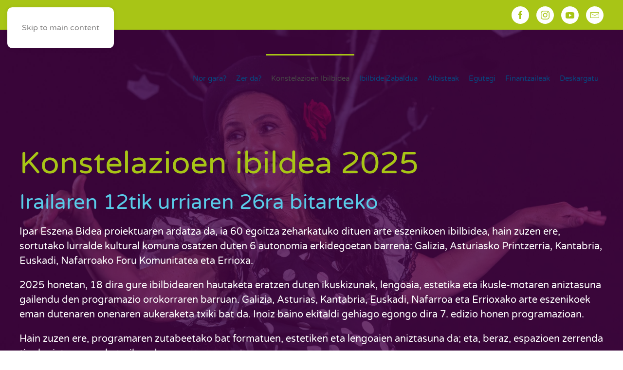

--- FILE ---
content_type: text/html; charset=UTF-8
request_url: https://escenanorte.com/eu/konstelazioen-ibilbidea/
body_size: 18276
content:
<!DOCTYPE html>
<html lang="eu-ES">
    <head>
        <meta charset="UTF-8">
        <meta name="viewport" content="width=device-width, initial-scale=1">
        <link rel="icon" href="/wp-content/uploads/2025/09/favicon.png" sizes="any">
                <link rel="apple-touch-icon" href="/wp-content/uploads/2020/08/apple-icon-precomposed.png">
                <meta name='robots' content='index, follow, max-image-preview:large, max-snippet:-1, max-video-preview:-1' />
<link rel="alternate" hreflang="es" href="https://escenanorte.com/es/itinerario-constelaciones/" />
<link rel="alternate" hreflang="ast" href="https://escenanorte.com/ast/itinerariu-constelaciones/" />
<link rel="alternate" hreflang="eu" href="https://escenanorte.com/eu/konstelazioen-ibilbidea/" />
<link rel="alternate" hreflang="gl" href="https://escenanorte.com/gl/itinerario-constelacions/" />
<link rel="alternate" hreflang="x-default" href="https://escenanorte.com/es/itinerario-constelaciones/" />

	<!-- This site is optimized with the Yoast SEO plugin v26.0 - https://yoast.com/wordpress/plugins/seo/ -->
	<title>Konstelazioen Ibilbidea - Camino Escena Norte</title>
	<link rel="canonical" href="https://escenanorte.com/eu/konstelazioen-ibilbidea/" />
	<meta property="og:locale" content="eu_ES" />
	<meta property="og:type" content="article" />
	<meta property="og:title" content="Konstelazioen Ibilbidea - Camino Escena Norte" />
	<meta property="og:description" content="Konstelazioen ibildea 2025 Irailaren 12tik urriaren 26ra bitarteko Ipar Eszena Bidea proiektuaren ardatza da, ia 60 egoitza zeharkatuko dituen arte eszenikoen ibilbidea, hain zuzen ere, sortutako lurralde kultural komuna osatzen [&hellip;]" />
	<meta property="og:url" content="https://escenanorte.com/eu/konstelazioen-ibilbidea/" />
	<meta property="og:site_name" content="Camino Escena Norte" />
	<meta property="article:publisher" content="https://www.facebook.com/escenanorte" />
	<meta property="article:modified_time" content="2025-08-26T11:59:17+00:00" />
	<meta property="og:image" content="https://escenanorte.com/wp-content/uploads/2025/06/AAFF-CEN-ARTE-50X70-AS.jpg" />
	<meta property="og:image:width" content="1600" />
	<meta property="og:image:height" content="2233" />
	<meta property="og:image:type" content="image/jpeg" />
	<meta name="twitter:card" content="summary_large_image" />
	<meta name="twitter:label1" content="Est. reading time" />
	<meta name="twitter:data1" content="1 minute" />
	<script type="application/ld+json" class="yoast-schema-graph">{"@context":"https://schema.org","@graph":[{"@type":"WebPage","@id":"https://escenanorte.com/eu/konstelazioen-ibilbidea/","url":"https://escenanorte.com/eu/konstelazioen-ibilbidea/","name":"Konstelazioen Ibilbidea - Camino Escena Norte","isPartOf":{"@id":"https://escenanorte.com/eu/#website"},"datePublished":"2020-08-28T18:02:50+00:00","dateModified":"2025-08-26T11:59:17+00:00","breadcrumb":{"@id":"https://escenanorte.com/eu/konstelazioen-ibilbidea/#breadcrumb"},"inLanguage":"eu-ES","potentialAction":[{"@type":"ReadAction","target":["https://escenanorte.com/eu/konstelazioen-ibilbidea/"]}]},{"@type":"BreadcrumbList","@id":"https://escenanorte.com/eu/konstelazioen-ibilbidea/#breadcrumb","itemListElement":[{"@type":"ListItem","position":1,"name":"Portada","item":"https://escenanorte.com/eu/"},{"@type":"ListItem","position":2,"name":"Konstelazioen Ibilbidea"}]},{"@type":"WebSite","@id":"https://escenanorte.com/eu/#website","url":"https://escenanorte.com/eu/","name":"Camino Escena Norte","description":"Escena Norte","potentialAction":[{"@type":"SearchAction","target":{"@type":"EntryPoint","urlTemplate":"https://escenanorte.com/eu/?s={search_term_string}"},"query-input":{"@type":"PropertyValueSpecification","valueRequired":true,"valueName":"search_term_string"}}],"inLanguage":"eu-ES"}]}</script>
	<!-- / Yoast SEO plugin. -->


<link rel="alternate" type="application/rss+xml" title="Camino Escena Norte &raquo; Feed" href="https://escenanorte.com/eu/feed/" />
<link rel="alternate" type="application/rss+xml" title="Camino Escena Norte &raquo; Comments Feed" href="https://escenanorte.com/eu/comments/feed/" />
<link rel="alternate" type="text/calendar" title="Camino Escena Norte &raquo; iCal Feed" href="https://escenanorte.com/eu/eventos/?ical=1" />
<script>
window._wpemojiSettings = {"baseUrl":"https:\/\/s.w.org\/images\/core\/emoji\/16.0.1\/72x72\/","ext":".png","svgUrl":"https:\/\/s.w.org\/images\/core\/emoji\/16.0.1\/svg\/","svgExt":".svg","source":{"concatemoji":"https:\/\/escenanorte.com\/wp-includes\/js\/wp-emoji-release.min.js?ver=6.8.3"}};
/*! This file is auto-generated */
!function(s,n){var o,i,e;function c(e){try{var t={supportTests:e,timestamp:(new Date).valueOf()};sessionStorage.setItem(o,JSON.stringify(t))}catch(e){}}function p(e,t,n){e.clearRect(0,0,e.canvas.width,e.canvas.height),e.fillText(t,0,0);var t=new Uint32Array(e.getImageData(0,0,e.canvas.width,e.canvas.height).data),a=(e.clearRect(0,0,e.canvas.width,e.canvas.height),e.fillText(n,0,0),new Uint32Array(e.getImageData(0,0,e.canvas.width,e.canvas.height).data));return t.every(function(e,t){return e===a[t]})}function u(e,t){e.clearRect(0,0,e.canvas.width,e.canvas.height),e.fillText(t,0,0);for(var n=e.getImageData(16,16,1,1),a=0;a<n.data.length;a++)if(0!==n.data[a])return!1;return!0}function f(e,t,n,a){switch(t){case"flag":return n(e,"\ud83c\udff3\ufe0f\u200d\u26a7\ufe0f","\ud83c\udff3\ufe0f\u200b\u26a7\ufe0f")?!1:!n(e,"\ud83c\udde8\ud83c\uddf6","\ud83c\udde8\u200b\ud83c\uddf6")&&!n(e,"\ud83c\udff4\udb40\udc67\udb40\udc62\udb40\udc65\udb40\udc6e\udb40\udc67\udb40\udc7f","\ud83c\udff4\u200b\udb40\udc67\u200b\udb40\udc62\u200b\udb40\udc65\u200b\udb40\udc6e\u200b\udb40\udc67\u200b\udb40\udc7f");case"emoji":return!a(e,"\ud83e\udedf")}return!1}function g(e,t,n,a){var r="undefined"!=typeof WorkerGlobalScope&&self instanceof WorkerGlobalScope?new OffscreenCanvas(300,150):s.createElement("canvas"),o=r.getContext("2d",{willReadFrequently:!0}),i=(o.textBaseline="top",o.font="600 32px Arial",{});return e.forEach(function(e){i[e]=t(o,e,n,a)}),i}function t(e){var t=s.createElement("script");t.src=e,t.defer=!0,s.head.appendChild(t)}"undefined"!=typeof Promise&&(o="wpEmojiSettingsSupports",i=["flag","emoji"],n.supports={everything:!0,everythingExceptFlag:!0},e=new Promise(function(e){s.addEventListener("DOMContentLoaded",e,{once:!0})}),new Promise(function(t){var n=function(){try{var e=JSON.parse(sessionStorage.getItem(o));if("object"==typeof e&&"number"==typeof e.timestamp&&(new Date).valueOf()<e.timestamp+604800&&"object"==typeof e.supportTests)return e.supportTests}catch(e){}return null}();if(!n){if("undefined"!=typeof Worker&&"undefined"!=typeof OffscreenCanvas&&"undefined"!=typeof URL&&URL.createObjectURL&&"undefined"!=typeof Blob)try{var e="postMessage("+g.toString()+"("+[JSON.stringify(i),f.toString(),p.toString(),u.toString()].join(",")+"));",a=new Blob([e],{type:"text/javascript"}),r=new Worker(URL.createObjectURL(a),{name:"wpTestEmojiSupports"});return void(r.onmessage=function(e){c(n=e.data),r.terminate(),t(n)})}catch(e){}c(n=g(i,f,p,u))}t(n)}).then(function(e){for(var t in e)n.supports[t]=e[t],n.supports.everything=n.supports.everything&&n.supports[t],"flag"!==t&&(n.supports.everythingExceptFlag=n.supports.everythingExceptFlag&&n.supports[t]);n.supports.everythingExceptFlag=n.supports.everythingExceptFlag&&!n.supports.flag,n.DOMReady=!1,n.readyCallback=function(){n.DOMReady=!0}}).then(function(){return e}).then(function(){var e;n.supports.everything||(n.readyCallback(),(e=n.source||{}).concatemoji?t(e.concatemoji):e.wpemoji&&e.twemoji&&(t(e.twemoji),t(e.wpemoji)))}))}((window,document),window._wpemojiSettings);
</script>
<style id='wp-emoji-styles-inline-css'>

	img.wp-smiley, img.emoji {
		display: inline !important;
		border: none !important;
		box-shadow: none !important;
		height: 1em !important;
		width: 1em !important;
		margin: 0 0.07em !important;
		vertical-align: -0.1em !important;
		background: none !important;
		padding: 0 !important;
	}
</style>
<link rel='stylesheet' id='wp-block-library-css' href='https://escenanorte.com/wp-includes/css/dist/block-library/style.min.css?ver=6.8.3' media='all' />
<style id='classic-theme-styles-inline-css'>
/*! This file is auto-generated */
.wp-block-button__link{color:#fff;background-color:#32373c;border-radius:9999px;box-shadow:none;text-decoration:none;padding:calc(.667em + 2px) calc(1.333em + 2px);font-size:1.125em}.wp-block-file__button{background:#32373c;color:#fff;text-decoration:none}
</style>
<style id='global-styles-inline-css'>
:root{--wp--preset--aspect-ratio--square: 1;--wp--preset--aspect-ratio--4-3: 4/3;--wp--preset--aspect-ratio--3-4: 3/4;--wp--preset--aspect-ratio--3-2: 3/2;--wp--preset--aspect-ratio--2-3: 2/3;--wp--preset--aspect-ratio--16-9: 16/9;--wp--preset--aspect-ratio--9-16: 9/16;--wp--preset--color--black: #000000;--wp--preset--color--cyan-bluish-gray: #abb8c3;--wp--preset--color--white: #ffffff;--wp--preset--color--pale-pink: #f78da7;--wp--preset--color--vivid-red: #cf2e2e;--wp--preset--color--luminous-vivid-orange: #ff6900;--wp--preset--color--luminous-vivid-amber: #fcb900;--wp--preset--color--light-green-cyan: #7bdcb5;--wp--preset--color--vivid-green-cyan: #00d084;--wp--preset--color--pale-cyan-blue: #8ed1fc;--wp--preset--color--vivid-cyan-blue: #0693e3;--wp--preset--color--vivid-purple: #9b51e0;--wp--preset--gradient--vivid-cyan-blue-to-vivid-purple: linear-gradient(135deg,rgba(6,147,227,1) 0%,rgb(155,81,224) 100%);--wp--preset--gradient--light-green-cyan-to-vivid-green-cyan: linear-gradient(135deg,rgb(122,220,180) 0%,rgb(0,208,130) 100%);--wp--preset--gradient--luminous-vivid-amber-to-luminous-vivid-orange: linear-gradient(135deg,rgba(252,185,0,1) 0%,rgba(255,105,0,1) 100%);--wp--preset--gradient--luminous-vivid-orange-to-vivid-red: linear-gradient(135deg,rgba(255,105,0,1) 0%,rgb(207,46,46) 100%);--wp--preset--gradient--very-light-gray-to-cyan-bluish-gray: linear-gradient(135deg,rgb(238,238,238) 0%,rgb(169,184,195) 100%);--wp--preset--gradient--cool-to-warm-spectrum: linear-gradient(135deg,rgb(74,234,220) 0%,rgb(151,120,209) 20%,rgb(207,42,186) 40%,rgb(238,44,130) 60%,rgb(251,105,98) 80%,rgb(254,248,76) 100%);--wp--preset--gradient--blush-light-purple: linear-gradient(135deg,rgb(255,206,236) 0%,rgb(152,150,240) 100%);--wp--preset--gradient--blush-bordeaux: linear-gradient(135deg,rgb(254,205,165) 0%,rgb(254,45,45) 50%,rgb(107,0,62) 100%);--wp--preset--gradient--luminous-dusk: linear-gradient(135deg,rgb(255,203,112) 0%,rgb(199,81,192) 50%,rgb(65,88,208) 100%);--wp--preset--gradient--pale-ocean: linear-gradient(135deg,rgb(255,245,203) 0%,rgb(182,227,212) 50%,rgb(51,167,181) 100%);--wp--preset--gradient--electric-grass: linear-gradient(135deg,rgb(202,248,128) 0%,rgb(113,206,126) 100%);--wp--preset--gradient--midnight: linear-gradient(135deg,rgb(2,3,129) 0%,rgb(40,116,252) 100%);--wp--preset--font-size--small: 13px;--wp--preset--font-size--medium: 20px;--wp--preset--font-size--large: 36px;--wp--preset--font-size--x-large: 42px;--wp--preset--spacing--20: 0.44rem;--wp--preset--spacing--30: 0.67rem;--wp--preset--spacing--40: 1rem;--wp--preset--spacing--50: 1.5rem;--wp--preset--spacing--60: 2.25rem;--wp--preset--spacing--70: 3.38rem;--wp--preset--spacing--80: 5.06rem;--wp--preset--shadow--natural: 6px 6px 9px rgba(0, 0, 0, 0.2);--wp--preset--shadow--deep: 12px 12px 50px rgba(0, 0, 0, 0.4);--wp--preset--shadow--sharp: 6px 6px 0px rgba(0, 0, 0, 0.2);--wp--preset--shadow--outlined: 6px 6px 0px -3px rgba(255, 255, 255, 1), 6px 6px rgba(0, 0, 0, 1);--wp--preset--shadow--crisp: 6px 6px 0px rgba(0, 0, 0, 1);}:where(.is-layout-flex){gap: 0.5em;}:where(.is-layout-grid){gap: 0.5em;}body .is-layout-flex{display: flex;}.is-layout-flex{flex-wrap: wrap;align-items: center;}.is-layout-flex > :is(*, div){margin: 0;}body .is-layout-grid{display: grid;}.is-layout-grid > :is(*, div){margin: 0;}:where(.wp-block-columns.is-layout-flex){gap: 2em;}:where(.wp-block-columns.is-layout-grid){gap: 2em;}:where(.wp-block-post-template.is-layout-flex){gap: 1.25em;}:where(.wp-block-post-template.is-layout-grid){gap: 1.25em;}.has-black-color{color: var(--wp--preset--color--black) !important;}.has-cyan-bluish-gray-color{color: var(--wp--preset--color--cyan-bluish-gray) !important;}.has-white-color{color: var(--wp--preset--color--white) !important;}.has-pale-pink-color{color: var(--wp--preset--color--pale-pink) !important;}.has-vivid-red-color{color: var(--wp--preset--color--vivid-red) !important;}.has-luminous-vivid-orange-color{color: var(--wp--preset--color--luminous-vivid-orange) !important;}.has-luminous-vivid-amber-color{color: var(--wp--preset--color--luminous-vivid-amber) !important;}.has-light-green-cyan-color{color: var(--wp--preset--color--light-green-cyan) !important;}.has-vivid-green-cyan-color{color: var(--wp--preset--color--vivid-green-cyan) !important;}.has-pale-cyan-blue-color{color: var(--wp--preset--color--pale-cyan-blue) !important;}.has-vivid-cyan-blue-color{color: var(--wp--preset--color--vivid-cyan-blue) !important;}.has-vivid-purple-color{color: var(--wp--preset--color--vivid-purple) !important;}.has-black-background-color{background-color: var(--wp--preset--color--black) !important;}.has-cyan-bluish-gray-background-color{background-color: var(--wp--preset--color--cyan-bluish-gray) !important;}.has-white-background-color{background-color: var(--wp--preset--color--white) !important;}.has-pale-pink-background-color{background-color: var(--wp--preset--color--pale-pink) !important;}.has-vivid-red-background-color{background-color: var(--wp--preset--color--vivid-red) !important;}.has-luminous-vivid-orange-background-color{background-color: var(--wp--preset--color--luminous-vivid-orange) !important;}.has-luminous-vivid-amber-background-color{background-color: var(--wp--preset--color--luminous-vivid-amber) !important;}.has-light-green-cyan-background-color{background-color: var(--wp--preset--color--light-green-cyan) !important;}.has-vivid-green-cyan-background-color{background-color: var(--wp--preset--color--vivid-green-cyan) !important;}.has-pale-cyan-blue-background-color{background-color: var(--wp--preset--color--pale-cyan-blue) !important;}.has-vivid-cyan-blue-background-color{background-color: var(--wp--preset--color--vivid-cyan-blue) !important;}.has-vivid-purple-background-color{background-color: var(--wp--preset--color--vivid-purple) !important;}.has-black-border-color{border-color: var(--wp--preset--color--black) !important;}.has-cyan-bluish-gray-border-color{border-color: var(--wp--preset--color--cyan-bluish-gray) !important;}.has-white-border-color{border-color: var(--wp--preset--color--white) !important;}.has-pale-pink-border-color{border-color: var(--wp--preset--color--pale-pink) !important;}.has-vivid-red-border-color{border-color: var(--wp--preset--color--vivid-red) !important;}.has-luminous-vivid-orange-border-color{border-color: var(--wp--preset--color--luminous-vivid-orange) !important;}.has-luminous-vivid-amber-border-color{border-color: var(--wp--preset--color--luminous-vivid-amber) !important;}.has-light-green-cyan-border-color{border-color: var(--wp--preset--color--light-green-cyan) !important;}.has-vivid-green-cyan-border-color{border-color: var(--wp--preset--color--vivid-green-cyan) !important;}.has-pale-cyan-blue-border-color{border-color: var(--wp--preset--color--pale-cyan-blue) !important;}.has-vivid-cyan-blue-border-color{border-color: var(--wp--preset--color--vivid-cyan-blue) !important;}.has-vivid-purple-border-color{border-color: var(--wp--preset--color--vivid-purple) !important;}.has-vivid-cyan-blue-to-vivid-purple-gradient-background{background: var(--wp--preset--gradient--vivid-cyan-blue-to-vivid-purple) !important;}.has-light-green-cyan-to-vivid-green-cyan-gradient-background{background: var(--wp--preset--gradient--light-green-cyan-to-vivid-green-cyan) !important;}.has-luminous-vivid-amber-to-luminous-vivid-orange-gradient-background{background: var(--wp--preset--gradient--luminous-vivid-amber-to-luminous-vivid-orange) !important;}.has-luminous-vivid-orange-to-vivid-red-gradient-background{background: var(--wp--preset--gradient--luminous-vivid-orange-to-vivid-red) !important;}.has-very-light-gray-to-cyan-bluish-gray-gradient-background{background: var(--wp--preset--gradient--very-light-gray-to-cyan-bluish-gray) !important;}.has-cool-to-warm-spectrum-gradient-background{background: var(--wp--preset--gradient--cool-to-warm-spectrum) !important;}.has-blush-light-purple-gradient-background{background: var(--wp--preset--gradient--blush-light-purple) !important;}.has-blush-bordeaux-gradient-background{background: var(--wp--preset--gradient--blush-bordeaux) !important;}.has-luminous-dusk-gradient-background{background: var(--wp--preset--gradient--luminous-dusk) !important;}.has-pale-ocean-gradient-background{background: var(--wp--preset--gradient--pale-ocean) !important;}.has-electric-grass-gradient-background{background: var(--wp--preset--gradient--electric-grass) !important;}.has-midnight-gradient-background{background: var(--wp--preset--gradient--midnight) !important;}.has-small-font-size{font-size: var(--wp--preset--font-size--small) !important;}.has-medium-font-size{font-size: var(--wp--preset--font-size--medium) !important;}.has-large-font-size{font-size: var(--wp--preset--font-size--large) !important;}.has-x-large-font-size{font-size: var(--wp--preset--font-size--x-large) !important;}
:where(.wp-block-post-template.is-layout-flex){gap: 1.25em;}:where(.wp-block-post-template.is-layout-grid){gap: 1.25em;}
:where(.wp-block-columns.is-layout-flex){gap: 2em;}:where(.wp-block-columns.is-layout-grid){gap: 2em;}
:root :where(.wp-block-pullquote){font-size: 1.5em;line-height: 1.6;}
</style>
<link rel='stylesheet' id='wpdm-fonticon-css' href='https://escenanorte.com/wp-content/plugins/download-manager/assets/wpdm-iconfont/css/wpdm-icons.css?ver=6.8.3' media='all' />
<link rel='stylesheet' id='wpdm-front-css' href='https://escenanorte.com/wp-content/plugins/download-manager/assets/css/front.min.css?ver=6.8.3' media='all' />
<link rel='stylesheet' id='wpml-legacy-horizontal-list-0-css' href='https://escenanorte.com/wp-content/plugins/sitepress-multilingual-cms/templates/language-switchers/legacy-list-horizontal/style.min.css?ver=1' media='all' />
<link rel='stylesheet' id='__EPYT__style-css' href='https://escenanorte.com/wp-content/plugins/youtube-embed-plus/styles/ytprefs.min.css?ver=14.2.3' media='all' />
<style id='__EPYT__style-inline-css'>

                .epyt-gallery-thumb {
                        width: 33.333%;
                }
                
</style>
<link rel='stylesheet' id='um_modal-css' href='https://escenanorte.com/wp-content/plugins/ultimate-member/assets/css/um-modal.min.css?ver=2.10.5' media='all' />
<link rel='stylesheet' id='um_ui-css' href='https://escenanorte.com/wp-content/plugins/ultimate-member/assets/libs/jquery-ui/jquery-ui.min.css?ver=1.13.2' media='all' />
<link rel='stylesheet' id='um_tipsy-css' href='https://escenanorte.com/wp-content/plugins/ultimate-member/assets/libs/tipsy/tipsy.min.css?ver=1.0.0a' media='all' />
<link rel='stylesheet' id='um_raty-css' href='https://escenanorte.com/wp-content/plugins/ultimate-member/assets/libs/raty/um-raty.min.css?ver=2.6.0' media='all' />
<link rel='stylesheet' id='select2-css' href='https://escenanorte.com/wp-content/plugins/ultimate-member/assets/libs/select2/select2.min.css?ver=4.0.13' media='all' />
<link rel='stylesheet' id='um_fileupload-css' href='https://escenanorte.com/wp-content/plugins/ultimate-member/assets/css/um-fileupload.min.css?ver=2.10.5' media='all' />
<link rel='stylesheet' id='um_confirm-css' href='https://escenanorte.com/wp-content/plugins/ultimate-member/assets/libs/um-confirm/um-confirm.min.css?ver=1.0' media='all' />
<link rel='stylesheet' id='um_datetime-css' href='https://escenanorte.com/wp-content/plugins/ultimate-member/assets/libs/pickadate/default.min.css?ver=3.6.2' media='all' />
<link rel='stylesheet' id='um_datetime_date-css' href='https://escenanorte.com/wp-content/plugins/ultimate-member/assets/libs/pickadate/default.date.min.css?ver=3.6.2' media='all' />
<link rel='stylesheet' id='um_datetime_time-css' href='https://escenanorte.com/wp-content/plugins/ultimate-member/assets/libs/pickadate/default.time.min.css?ver=3.6.2' media='all' />
<link rel='stylesheet' id='um_fonticons_ii-css' href='https://escenanorte.com/wp-content/plugins/ultimate-member/assets/libs/legacy/fonticons/fonticons-ii.min.css?ver=2.10.5' media='all' />
<link rel='stylesheet' id='um_fonticons_fa-css' href='https://escenanorte.com/wp-content/plugins/ultimate-member/assets/libs/legacy/fonticons/fonticons-fa.min.css?ver=2.10.5' media='all' />
<link rel='stylesheet' id='um_fontawesome-css' href='https://escenanorte.com/wp-content/plugins/ultimate-member/assets/css/um-fontawesome.min.css?ver=6.5.2' media='all' />
<link rel='stylesheet' id='um_common-css' href='https://escenanorte.com/wp-content/plugins/ultimate-member/assets/css/common.min.css?ver=2.10.5' media='all' />
<link rel='stylesheet' id='um_responsive-css' href='https://escenanorte.com/wp-content/plugins/ultimate-member/assets/css/um-responsive.min.css?ver=2.10.5' media='all' />
<link rel='stylesheet' id='um_styles-css' href='https://escenanorte.com/wp-content/plugins/ultimate-member/assets/css/um-styles.min.css?ver=2.10.5' media='all' />
<link rel='stylesheet' id='um_crop-css' href='https://escenanorte.com/wp-content/plugins/ultimate-member/assets/libs/cropper/cropper.min.css?ver=1.6.1' media='all' />
<link rel='stylesheet' id='um_profile-css' href='https://escenanorte.com/wp-content/plugins/ultimate-member/assets/css/um-profile.min.css?ver=2.10.5' media='all' />
<link rel='stylesheet' id='um_account-css' href='https://escenanorte.com/wp-content/plugins/ultimate-member/assets/css/um-account.min.css?ver=2.10.5' media='all' />
<link rel='stylesheet' id='um_misc-css' href='https://escenanorte.com/wp-content/plugins/ultimate-member/assets/css/um-misc.min.css?ver=2.10.5' media='all' />
<link rel='stylesheet' id='um_default_css-css' href='https://escenanorte.com/wp-content/plugins/ultimate-member/assets/css/um-old-default.min.css?ver=2.10.5' media='all' />
<link href="https://escenanorte.com/wp-content/themes/yootheme/css/theme.1.css?ver=1760619740" rel="stylesheet">
<script src="https://escenanorte.com/wp-includes/js/jquery/jquery.min.js?ver=3.7.1" id="jquery-core-js"></script>
<script src="https://escenanorte.com/wp-includes/js/jquery/jquery-migrate.min.js?ver=3.4.1" id="jquery-migrate-js"></script>
<script src="https://escenanorte.com/wp-content/plugins/download-manager/assets/js/wpdm.min.js?ver=6.8.3" id="wpdm-frontend-js-js"></script>
<script id="wpdm-frontjs-js-extra">
var wpdm_url = {"home":"https:\/\/escenanorte.com\/eu\/","site":"https:\/\/escenanorte.com\/","ajax":"https:\/\/escenanorte.com\/wp-admin\/admin-ajax.php"};
var wpdm_js = {"spinner":"<i class=\"wpdm-icon wpdm-sun wpdm-spin\"><\/i>","client_id":"26c4ae6f9f60540fd3226ff7c7626606"};
var wpdm_strings = {"pass_var":"Password Verified!","pass_var_q":"Please click following button to start download.","start_dl":"Start Download"};
</script>
<script src="https://escenanorte.com/wp-content/plugins/download-manager/assets/js/front.min.js?ver=3.3.25" id="wpdm-frontjs-js"></script>
<script id="__ytprefs__-js-extra">
var _EPYT_ = {"ajaxurl":"https:\/\/escenanorte.com\/wp-admin\/admin-ajax.php","security":"e48dfe1616","gallery_scrolloffset":"20","eppathtoscripts":"https:\/\/escenanorte.com\/wp-content\/plugins\/youtube-embed-plus\/scripts\/","eppath":"https:\/\/escenanorte.com\/wp-content\/plugins\/youtube-embed-plus\/","epresponsiveselector":"[\"iframe.__youtube_prefs__\",\"iframe[src*='youtube.com']\",\"iframe[src*='youtube-nocookie.com']\",\"iframe[data-ep-src*='youtube.com']\",\"iframe[data-ep-src*='youtube-nocookie.com']\",\"iframe[data-ep-gallerysrc*='youtube.com']\"]","epdovol":"1","version":"14.2.3","evselector":"iframe.__youtube_prefs__[src], iframe[src*=\"youtube.com\/embed\/\"], iframe[src*=\"youtube-nocookie.com\/embed\/\"]","ajax_compat":"","maxres_facade":"eager","ytapi_load":"light","pause_others":"","stopMobileBuffer":"1","facade_mode":"","not_live_on_channel":""};
</script>
<script src="https://escenanorte.com/wp-content/plugins/youtube-embed-plus/scripts/ytprefs.min.js?ver=14.2.3" id="__ytprefs__-js"></script>
<script src="https://escenanorte.com/wp-content/plugins/ultimate-member/assets/js/um-gdpr.min.js?ver=2.10.5" id="um-gdpr-js"></script>
<link rel="https://api.w.org/" href="https://escenanorte.com/eu/wp-json/" /><link rel="alternate" title="JSON" type="application/json" href="https://escenanorte.com/eu/wp-json/wp/v2/pages/1633" /><link rel="EditURI" type="application/rsd+xml" title="RSD" href="https://escenanorte.com/xmlrpc.php?rsd" />
<meta name="generator" content="WordPress 6.8.3" />
<link rel='shortlink' href='https://escenanorte.com/eu/?p=1633' />
<link rel="alternate" title="oEmbed (JSON)" type="application/json+oembed" href="https://escenanorte.com/eu/wp-json/oembed/1.0/embed?url=https%3A%2F%2Fescenanorte.com%2Feu%2Fkonstelazioen-ibilbidea%2F" />
<link rel="alternate" title="oEmbed (XML)" type="text/xml+oembed" href="https://escenanorte.com/eu/wp-json/oembed/1.0/embed?url=https%3A%2F%2Fescenanorte.com%2Feu%2Fkonstelazioen-ibilbidea%2F&#038;format=xml" />
<meta name="generator" content="WPML ver:4.7.6 stt:65,16,63,2;" />
<meta name="tec-api-version" content="v1"><meta name="tec-api-origin" content="https://escenanorte.com/eu/"><link rel="alternate" href="https://escenanorte.com/eu/wp-json/tribe/events/v1/" /><script src="https://escenanorte.com/wp-content/themes/yootheme/vendor/assets/uikit/dist/js/uikit.min.js?ver=4.5.28"></script>
<script src="https://escenanorte.com/wp-content/themes/yootheme/vendor/assets/uikit/dist/js/uikit-icons-flow.min.js?ver=4.5.28"></script>
<script src="https://escenanorte.com/wp-content/themes/yootheme/js/theme.js?ver=4.5.28"></script>
<script>window.yootheme ||= {}; var $theme = yootheme.theme = {"i18n":{"close":{"label":"Close","0":"yootheme"},"totop":{"label":"Back to top","0":"yootheme"},"marker":{"label":"Open","0":"yootheme"},"navbarToggleIcon":{"label":"Open menu","0":"yootheme"},"paginationPrevious":{"label":"Previous page","0":"yootheme"},"paginationNext":{"label":"Next page","0":"yootheme"},"searchIcon":{"toggle":"Open Search","submit":"Submit Search"},"slider":{"next":"Next slide","previous":"Previous slide","slideX":"Slide %s","slideLabel":"%s of %s"},"slideshow":{"next":"Next slide","previous":"Previous slide","slideX":"Slide %s","slideLabel":"%s of %s"},"lightboxPanel":{"next":"Next slide","previous":"Previous slide","slideLabel":"%s of %s","close":"Close"}}};</script>
<link rel="icon" href="https://escenanorte.com/wp-content/uploads/2025/09/cropped-Logo-Escena-Norte-512-32x32.png" sizes="32x32" />
<link rel="icon" href="https://escenanorte.com/wp-content/uploads/2025/09/cropped-Logo-Escena-Norte-512-192x192.png" sizes="192x192" />
<link rel="apple-touch-icon" href="https://escenanorte.com/wp-content/uploads/2025/09/cropped-Logo-Escena-Norte-512-180x180.png" />
<meta name="msapplication-TileImage" content="https://escenanorte.com/wp-content/uploads/2025/09/cropped-Logo-Escena-Norte-512-270x270.png" />
		<style id="wp-custom-css">
			.tribe-common--breakpoint-medium.tribe-events .tribe-events-l-container {
    padding-bottom: 0px;
    padding-top: 0px;
}

.tribe-events .tribe-events-l-container {
    padding-bottom: 0px;
    padding-top: 0px;
    min-height:600px
}		</style>
		<meta name="generator" content="WordPress Download Manager 3.3.25" />
                <style>
        /* WPDM Link Template Styles */        </style>
                <style>

            :root {
                --color-primary: #4a8eff;
                --color-primary-rgb: 74, 142, 255;
                --color-primary-hover: #4a8eff;
                --color-primary-active: #4a8eff;
                --color-secondary: #6c757d;
                --color-secondary-rgb: 108, 117, 125;
                --color-secondary-hover: #6c757d;
                --color-secondary-active: #6c757d;
                --color-success: #18ce0f;
                --color-success-rgb: 24, 206, 15;
                --color-success-hover: #18ce0f;
                --color-success-active: #18ce0f;
                --color-info: #2CA8FF;
                --color-info-rgb: 44, 168, 255;
                --color-info-hover: #2CA8FF;
                --color-info-active: #2CA8FF;
                --color-warning: #FFB236;
                --color-warning-rgb: 255, 178, 54;
                --color-warning-hover: #FFB236;
                --color-warning-active: #FFB236;
                --color-danger: #ff5062;
                --color-danger-rgb: 255, 80, 98;
                --color-danger-hover: #ff5062;
                --color-danger-active: #ff5062;
                --color-green: #30b570;
                --color-blue: #0073ff;
                --color-purple: #8557D3;
                --color-red: #ff5062;
                --color-muted: rgba(69, 89, 122, 0.6);
                --wpdm-font: "Rubik", -apple-system, BlinkMacSystemFont, "Segoe UI", Roboto, Helvetica, Arial, sans-serif, "Apple Color Emoji", "Segoe UI Emoji", "Segoe UI Symbol";
            }

            .wpdm-download-link.btn.btn-primary {
                border-radius: 2px;
            }


        </style>
            </head>
    <body class="wp-singular page-template-default page page-id-1633 wp-theme-yootheme tribe-no-js page-template-yootheme">

        
        <div class="uk-hidden-visually uk-notification uk-notification-top-left uk-width-auto">
            <div class="uk-notification-message">
                <a href="#tm-main" class="uk-link-reset">Skip to main content</a>
            </div>
        </div>

        
        
        <div class="tm-page">

                        


<header class="tm-header-mobile uk-hidden@m tm-header-overlay" uk-header uk-inverse="target: .uk-navbar-container; sel-active: .uk-navbar-transparent">


        <div uk-sticky show-on-up animation="uk-animation-slide-top" cls-active="uk-navbar-sticky" sel-target=".uk-navbar-container" cls-inactive="uk-navbar-transparent" tm-section-start>
    
        <div class="uk-navbar-container">

            <div class="uk-container uk-container-expand">
                <nav class="uk-navbar" uk-navbar="{&quot;align&quot;:&quot;left&quot;,&quot;container&quot;:&quot;.tm-header-mobile &gt; [uk-sticky]&quot;,&quot;boundary&quot;:&quot;.tm-header-mobile .uk-navbar-container&quot;}">

                                        <div class="uk-navbar-left ">

                        
                                                    <a uk-toggle href="#tm-dialog-mobile" class="uk-navbar-toggle uk-navbar-toggle-animate">

        
        <div uk-navbar-toggle-icon></div>

        
    </a>                        
                        
                    </div>
                    
                                        <div class="uk-navbar-center">

                                                    <a href="https://escenanorte.com/eu/" aria-label="Back to home" class="uk-logo uk-navbar-item">
    <picture>
<source type="image/webp" srcset="/wp-content/themes/yootheme/cache/68/MARCA-CEN-CASTELLANO-COLOR-POSITIVO-689fe61f.webp 142w, /wp-content/themes/yootheme/cache/a3/MARCA-CEN-CASTELLANO-COLOR-POSITIVO-a3c448fd.webp 284w" sizes="(min-width: 142px) 142px">
<img alt="Escena Norte" loading="eager" src="/wp-content/themes/yootheme/cache/e1/MARCA-CEN-CASTELLANO-COLOR-POSITIVO-e1b8d810.png" width="142" height="100">
</picture><picture>
<source type="image/webp" srcset="/wp-content/themes/yootheme/cache/bb/MARCA-CEN-CASTELLANO-COLOR-NEGATIVO-bb469de3.webp 142w, /wp-content/themes/yootheme/cache/31/MARCA-CEN-CASTELLANO-COLOR-NEGATIVO-31fc4e47.webp 284w" sizes="(min-width: 142px) 142px">
<img class="uk-logo-inverse" alt="Escena Norte" loading="eager" src="/wp-content/themes/yootheme/cache/d5/MARCA-CEN-CASTELLANO-COLOR-NEGATIVO-d5ecc8f5.png" width="142" height="100">
</picture></a>                        
                        
                    </div>
                    
                    
                </nav>
            </div>

        </div>

        </div>
    



    
    
        <div id="tm-dialog-mobile" class="uk-dropbar uk-dropbar-top" uk-drop="{&quot;clsDrop&quot;:&quot;uk-dropbar&quot;,&quot;flip&quot;:&quot;false&quot;,&quot;container&quot;:&quot;.tm-header-mobile &gt; [uk-sticky]&quot;,&quot;target-y&quot;:&quot;.tm-header-mobile .uk-navbar-container&quot;,&quot;mode&quot;:&quot;click&quot;,&quot;target-x&quot;:&quot;.tm-header-mobile .uk-navbar-container&quot;,&quot;stretch&quot;:true,&quot;pos&quot;:&quot;bottom-left&quot;,&quot;bgScroll&quot;:&quot;false&quot;,&quot;animation&quot;:&quot;reveal-top&quot;,&quot;animateOut&quot;:true,&quot;duration&quot;:300,&quot;toggle&quot;:&quot;false&quot;}">

        <div class="tm-height-min-1-1 uk-flex uk-flex-column">

            
                        <div class="uk-margin-auto-bottom">
                
<div class="uk-grid uk-child-width-1-1" uk-grid>    <div>
<div class="uk-panel widget widget_nav_menu" id="nav_menu-10">

    
    
<ul class="uk-nav uk-nav-secondary uk-nav-accordion" uk-nav="targets: &gt; .js-accordion" uk-scrollspy-nav="closest: li; scroll: true;">
    
	<li class="menu-item menu-item-type-post_type menu-item-object-page"><a href="https://escenanorte.com/eu/nor-gara/">Nor gara?</a></li>
	<li class="menu-item menu-item-type-post_type menu-item-object-page"><a href="https://escenanorte.com/eu/sobre-el-proyecto/">Zer da?</a></li>
	<li class="menu-item menu-item-type-post_type menu-item-object-page current-menu-item page_item page-item-1633 current_page_item uk-active"><a href="https://escenanorte.com/eu/konstelazioen-ibilbidea/">Konstelazioen Ibilbidea</a></li>
	<li class="menu-item menu-item-type-post_type menu-item-object-page menu-item-has-children uk-parent"><a href="https://escenanorte.com/eu/ibilbide-zabaldua/">Ibilbide Zabaldua <span uk-nav-parent-icon></span></a>
	<ul class="uk-nav-sub">

		<li class="menu-item menu-item-type-post_type menu-item-object-page"><a href="https://escenanorte.com/eu/konstelazioei-begira/">Konstelazioei begira</a></li>
		<li class="menu-item menu-item-type-post_type menu-item-object-page"><a href="https://escenanorte.com/eu/bidegurutzea-truke-egonaldien-programa/">BIDEXKAK. Elkarlan-sarea tokiko proiektuekin.</a></li></ul></li>
	<li class="menu-item menu-item-type-taxonomy menu-item-object-category"><a href="https://escenanorte.com/eu/category/albisteak/">Albisteak</a></li>
	<li class="menu-item menu-item-type-custom menu-item-object-custom"><a href="/eu/eventos/">Egutegi</a></li>
	<li class="menu-item menu-item-type-post_type menu-item-object-page"><a href="https://escenanorte.com/eu/finantzaileak/">Finantzaileak</a></li>
	<li class="menu-item menu-item-type-custom menu-item-object-custom menu-item-has-children js-accordion uk-parent"><a href>Deskargatu <span uk-nav-parent-icon></span></a>
	<ul class="uk-nav-sub">

		<li class="menu-item menu-item-type-custom menu-item-object-custom menu-item-has-children uk-parent"><a href>2025</a>
		<ul>

			<li class="menu-item menu-item-type-post_type menu-item-object-wpdmpro"><a href="https://escenanorte.com/eu/descargar/catalogo-cen25/">Gomendatutako ikuskizunak 2025</a></li>
			<li class="menu-item menu-item-type-taxonomy menu-item-object-wpdmcategory"><a href="https://escenanorte.com/eu/download-category/aukeraketa-deialdia25/">Aukeraketa deialdia'25</a></li></ul></li>
		<li class="menu-item menu-item-type-custom menu-item-object-custom menu-item-has-children uk-parent"><a href>2025</a>
		<ul>

			<li class="menu-item menu-item-type-post_type menu-item-object-wpdmpro"><a href="https://escenanorte.com/eu/descargar/catalogo-cen25/">Gomendatutako ikuskizunak 2025</a></li>
			<li class="menu-item menu-item-type-post_type menu-item-object-wpdmpro"><a href="https://escenanorte.com/eu/descargar/catalogo-foco-cantabria/">Catálogo Foco Cantabria</a></li>
			<li class="menu-item menu-item-type-post_type menu-item-object-wpdmpro"><a href="https://escenanorte.com/eu/descargar/difusio-materialak25/">Difusio materialak&#8217;25</a></li>
			<li class="menu-item menu-item-type-post_type menu-item-object-wpdmpro"><a href="https://escenanorte.com/eu/descargar/habitacion-peregrina-pro25/">Habitación Peregrina Pro’25</a></li>
			<li class="menu-item menu-item-type-taxonomy menu-item-object-wpdmcategory"><a href="https://escenanorte.com/eu/download-category/aukeraketa-deialdia25/">Aukeraketa deialdia'25</a></li></ul></li>
		<li class="menu-item menu-item-type-custom menu-item-object-custom menu-item-has-children uk-parent"><a href>2024</a>
		<ul>

			<li class="menu-item menu-item-type-taxonomy menu-item-object-wpdmcategory"><a href="https://escenanorte.com/eu/download-category/difusio-materialak24/">Difusio materialak'24</a></li>
			<li class="menu-item menu-item-type-post_type menu-item-object-wpdmpro"><a href="https://escenanorte.com/eu/descargar/habitacion-peregrina-pro24/">Habitación Peregrina Pro’24</a></li>
			<li class="menu-item menu-item-type-taxonomy menu-item-object-wpdmcategory"><a href="https://escenanorte.com/eu/download-category/aukeraketa-deialdia24/">Aukeraketa deialdia'24</a></li>
			<li class="menu-item menu-item-type-taxonomy menu-item-object-wpdmcategory"><a href="https://escenanorte.com/eu/download-category/bidegurutzea24/">Bidegurutzea'24</a></li></ul></li>
		<li class="menu-item menu-item-type-custom menu-item-object-custom menu-item-has-children uk-parent"><a href>2024</a>
		<ul>

			<li class="menu-item menu-item-type-post_type menu-item-object-wpdmpro"><a href="https://escenanorte.com/eu/descargar/catalogo-cen24/">Gomendatutako ikuskizunak 2024</a></li>
			<li class="menu-item menu-item-type-taxonomy menu-item-object-wpdmcategory"><a href="https://escenanorte.com/eu/download-category/difusio-materialak24/">Difusio materialak'24</a></li>
			<li class="menu-item menu-item-type-post_type menu-item-object-wpdmpro"><a href="https://escenanorte.com/eu/descargar/habitacion-peregrina-pro24/">Habitación Peregrina Pro&#8217;24</a></li>
			<li class="menu-item menu-item-type-taxonomy menu-item-object-wpdmcategory"><a href="https://escenanorte.com/eu/download-category/bidegurutzea24/">Bidegurutzea'24</a></li>
			<li class="menu-item menu-item-type-taxonomy menu-item-object-wpdmcategory"><a href="https://escenanorte.com/eu/download-category/aukeraketa-deialdia24/">Aukeraketa deialdia'24</a></li></ul></li>
		<li class="menu-item menu-item-type-custom menu-item-object-custom menu-item-has-children uk-parent"><a href>2023</a>
		<ul>

			<li class="menu-item menu-item-type-taxonomy menu-item-object-wpdmcategory"><a href="https://escenanorte.com/eu/download-category/difusio-materialak23-eu/">Difusio materialak'23</a></li>
			<li class="menu-item menu-item-type-taxonomy menu-item-object-wpdmcategory"><a href="https://escenanorte.com/eu/download-category/habitacion-peregrina-pro23-eu/">Habitación Peregrina Pro’23</a></li>
			<li class="menu-item menu-item-type-taxonomy menu-item-object-wpdmcategory"><a href="https://escenanorte.com/eu/download-category/konstelazioen23/">Konstelazioen`23</a></li>
			<li class="menu-item menu-item-type-taxonomy menu-item-object-wpdmcategory"><a href="https://escenanorte.com/eu/download-category/bidegurutzea23/">Bidegurutzea'23</a></li>
			<li class="menu-item menu-item-type-taxonomy menu-item-object-wpdmcategory"><a href="https://escenanorte.com/eu/download-category/aukeraketa-deialdia23/">Aukeraketa deialdia'23</a></li></ul></li>
		<li class="menu-item menu-item-type-custom menu-item-object-custom menu-item-has-children uk-parent"><a>2022</a>
		<ul>

			<li class="menu-item menu-item-type-post_type menu-item-object-wpdmpro"><a href="https://escenanorte.com/eu/descargar/habitacion-peregrina-pro22/">Habitación Peregrina Pro’22</a></li>
			<li class="menu-item menu-item-type-taxonomy menu-item-object-wpdmcategory"><a href="https://escenanorte.com/eu/download-category/difusio-materialak22/">Difusio materialak'22</a></li>
			<li class="menu-item menu-item-type-post_type menu-item-object-wpdmpro"><a href="https://escenanorte.com/eu/descargar/habitacion-peregrina-pro22/">Habitación Peregrina Pro&#8217;22</a></li>
			<li class="menu-item menu-item-type-taxonomy menu-item-object-wpdmcategory"><a href="https://escenanorte.com/eu/download-category/bidegurutzea22/">Bidegurutzea'22</a></li>
			<li class="menu-item menu-item-type-taxonomy menu-item-object-wpdmcategory"><a href="https://escenanorte.com/eu/download-category/aukeraketa-deialdia22/">Aukeraketa deialdia'22</a></li></ul></li>
		<li class="menu-item menu-item-type-custom menu-item-object-custom menu-item-has-children uk-parent"><a>2021</a>
		<ul>

			<li class="menu-item menu-item-type-taxonomy menu-item-object-wpdmcategory"><a href="https://escenanorte.com/eu/download-category/difusio-materialak21/">Difusio materialak'21</a></li>
			<li class="menu-item menu-item-type-taxonomy menu-item-object-wpdmcategory"><a href="https://escenanorte.com/eu/download-category/convocatoria-de-seleccion-de-espectaculos-21/">Aukeraketa deialdia'21</a></li></ul></li>
		<li class="menu-item menu-item-type-custom menu-item-object-custom menu-item-has-children uk-parent"><a>2020</a>
		<ul>

			<li class="menu-item menu-item-type-taxonomy menu-item-object-wpdmcategory"><a href="https://escenanorte.com/eu/download-category/materiales-de-difusion-eu/">Difusio materialak</a></li>
			<li class="menu-item menu-item-type-taxonomy menu-item-object-wpdmcategory"><a href="https://escenanorte.com/eu/download-category/convocatoria-de-seleccion-de-espectaculos-eu/">Aukeraketa deialdia</a></li>
			<li class="menu-item menu-item-type-taxonomy menu-item-object-wpdmcategory"><a href="https://escenanorte.com/eu/download-category/materiales-de-difusion-eu/">Materiales de difusión</a></li>
			<li class="menu-item menu-item-type-taxonomy menu-item-object-wpdmcategory"><a href="https://escenanorte.com/eu/download-category/convocatoria-de-seleccion-de-espectaculos-eu/">Convocatoria de selección de espectáculos</a></li></ul></li></ul></li>
	<li class="menu-item menu-item-type-custom menu-item-object-custom uk-nav-header">Riders CEN2024</li></ul>

</div>
</div>    <div>
<div class="uk-panel widget widget_icl_lang_sel_widget" id="icl_lang_sel_widget-8">

    
    
<div class="lang_sel_list_horizontal wpml-ls-sidebars-dialog-mobile wpml-ls wpml-ls-legacy-list-horizontal" id="lang_sel_list">
	<ul><li class="icl-es wpml-ls-slot-dialog-mobile wpml-ls-item wpml-ls-item-es wpml-ls-first-item wpml-ls-item-legacy-list-horizontal">
				<a href="https://escenanorte.com/es/itinerario-constelaciones/" class="wpml-ls-link">
                    <span class="wpml-ls-native icl_lang_sel_native" lang="es">ES</span></a>
			</li><li class="icl-ast wpml-ls-slot-dialog-mobile wpml-ls-item wpml-ls-item-ast wpml-ls-item-legacy-list-horizontal">
				<a href="https://escenanorte.com/ast/itinerariu-constelaciones/" class="wpml-ls-link">
                    <span class="wpml-ls-native icl_lang_sel_native" lang="ast">AST</span></a>
			</li><li class="icl-eu wpml-ls-slot-dialog-mobile wpml-ls-item wpml-ls-item-eu wpml-ls-current-language wpml-ls-item-legacy-list-horizontal">
				<a href="https://escenanorte.com/eu/konstelazioen-ibilbidea/" class="wpml-ls-link">
                    <span class="wpml-ls-native icl_lang_sel_native">EUS</span></a>
			</li><li class="icl-gl wpml-ls-slot-dialog-mobile wpml-ls-item wpml-ls-item-gl wpml-ls-last-item wpml-ls-item-legacy-list-horizontal">
				<a href="https://escenanorte.com/gl/itinerario-constelacions/" class="wpml-ls-link">
                    <span class="wpml-ls-native icl_lang_sel_native" lang="gl">GAL</span></a>
			</li></ul>
</div>

</div>
</div>    <div>
<div class="uk-panel">

    
    <ul class="uk-grid uk-flex-inline uk-flex-middle uk-flex-nowrap uk-grid-small">                    <li><a href="https://www.facebook.com/escenanorte" class="uk-preserve-width uk-icon-button" rel="noreferrer" target="_blank"><span uk-icon="icon: facebook;"></span></a></li>
                    <li><a href="https://instagram.com/escenanorte" class="uk-preserve-width uk-icon-button" rel="noreferrer" target="_blank"><span uk-icon="icon: instagram;"></span></a></li>
                    <li><a href="https://youtube.com/channel/UCUIIETviI5HmdotJWZ-hWOA" class="uk-preserve-width uk-icon-button" rel="noreferrer" target="_blank"><span uk-icon="icon: youtube;"></span></a></li>
                    <li><a href="mailto:info@escenanorte.com" class="uk-preserve-width uk-icon-button" rel="noreferrer" target="_blank"><span uk-icon="icon: mail;"></span></a></li>
            </ul>
</div>
</div></div>            </div>
            
            
        </div>

    </div>
    

</header>


<div class="tm-toolbar tm-toolbar-default uk-visible@m">
    <div class="uk-container uk-flex uk-flex-middle uk-container-expand">

                <div>
            <div class="uk-grid-medium uk-child-width-auto uk-flex-middle" uk-grid="margin: uk-margin-small-top">

                                <div>
<div class="uk-panel widget widget_icl_lang_sel_widget" id="icl_lang_sel_widget-7">

    
    
<div class="lang_sel_list_horizontal wpml-ls-sidebars-toolbar-left wpml-ls wpml-ls-legacy-list-horizontal" id="lang_sel_list">
	<ul><li class="icl-es wpml-ls-slot-toolbar-left wpml-ls-item wpml-ls-item-es wpml-ls-first-item wpml-ls-item-legacy-list-horizontal">
				<a href="https://escenanorte.com/es/itinerario-constelaciones/" class="wpml-ls-link">
                    <span class="wpml-ls-native icl_lang_sel_native" lang="es">ES</span></a>
			</li><li class="icl-ast wpml-ls-slot-toolbar-left wpml-ls-item wpml-ls-item-ast wpml-ls-item-legacy-list-horizontal">
				<a href="https://escenanorte.com/ast/itinerariu-constelaciones/" class="wpml-ls-link">
                    <span class="wpml-ls-native icl_lang_sel_native" lang="ast">AST</span></a>
			</li><li class="icl-eu wpml-ls-slot-toolbar-left wpml-ls-item wpml-ls-item-eu wpml-ls-current-language wpml-ls-item-legacy-list-horizontal">
				<a href="https://escenanorte.com/eu/konstelazioen-ibilbidea/" class="wpml-ls-link">
                    <span class="wpml-ls-native icl_lang_sel_native">EUS</span></a>
			</li><li class="icl-gl wpml-ls-slot-toolbar-left wpml-ls-item wpml-ls-item-gl wpml-ls-last-item wpml-ls-item-legacy-list-horizontal">
				<a href="https://escenanorte.com/gl/itinerario-constelacions/" class="wpml-ls-link">
                    <span class="wpml-ls-native icl_lang_sel_native" lang="gl">GAL</span></a>
			</li></ul>
</div>

</div>
</div>                
                
            </div>
        </div>
        
                <div class="uk-margin-auto-left">
            <div class="uk-grid-medium uk-child-width-auto uk-flex-middle" uk-grid="margin: uk-margin-small-top">
                <div>
<div class="uk-panel">

    
    <ul class="uk-grid uk-flex-inline uk-flex-middle uk-flex-nowrap uk-grid-small">                    <li><a href="https://www.facebook.com/escenanorte" class="uk-preserve-width uk-icon-button" rel="noreferrer" target="_blank"><span uk-icon="icon: facebook;"></span></a></li>
                    <li><a href="https://instagram.com/escenanorte" class="uk-preserve-width uk-icon-button" rel="noreferrer" target="_blank"><span uk-icon="icon: instagram;"></span></a></li>
                    <li><a href="https://youtube.com/channel/UCUIIETviI5HmdotJWZ-hWOA" class="uk-preserve-width uk-icon-button" rel="noreferrer" target="_blank"><span uk-icon="icon: youtube;"></span></a></li>
                    <li><a href="mailto:info@escenanorte.com" class="uk-preserve-width uk-icon-button" rel="noreferrer" target="_blank"><span uk-icon="icon: mail;"></span></a></li>
            </ul>
</div>
</div>            </div>
        </div>
        
    </div>
</div>

<header class="tm-header uk-visible@m tm-header-overlay" uk-header uk-inverse="target: .uk-navbar-container, .tm-headerbar; sel-active: .uk-navbar-transparent, .tm-headerbar">



    
        <div class="uk-navbar-container uk-navbar-transparent">

            <div class="uk-container uk-container-expand uk-padding-remove-left">
                <nav class="uk-navbar" uk-navbar="{&quot;align&quot;:&quot;left&quot;,&quot;container&quot;:&quot;.tm-header&quot;,&quot;boundary&quot;:&quot;.tm-header .uk-navbar-container&quot;}">

                                        <div class="uk-navbar-left ">

                                                    <a href="https://escenanorte.com/eu/" aria-label="Back to home" class="uk-logo uk-navbar-item">
    <picture>
<source type="image/webp" srcset="/wp-content/themes/yootheme/cache/79/MARCA-CEN-CASTELLANO-COLOR-POSITIVO-79e28c66.webp 283w, /wp-content/themes/yootheme/cache/06/MARCA-CEN-CASTELLANO-COLOR-POSITIVO-0611950a.webp 566w" sizes="(min-width: 283px) 283px">
<img alt="Escena Norte" loading="eager" src="/wp-content/themes/yootheme/cache/f0/MARCA-CEN-CASTELLANO-COLOR-POSITIVO-f0c5b269.png" width="283" height="200">
</picture><picture>
<source type="image/webp" srcset="/wp-content/themes/yootheme/cache/aa/MARCA-CEN-CASTELLANO-COLOR-NEGATIVO-aa3bf79a.webp 283w, /wp-content/themes/yootheme/cache/94/MARCA-CEN-CASTELLANO-COLOR-NEGATIVO-942993b0.webp 566w" sizes="(min-width: 283px) 283px">
<img class="uk-logo-inverse" alt="Escena Norte" loading="eager" src="/wp-content/themes/yootheme/cache/c4/MARCA-CEN-CASTELLANO-COLOR-NEGATIVO-c491a28c.png" width="283" height="200">
</picture></a>                        
                        
                        
                    </div>
                    
                    
                                        <div class="uk-navbar-right">

                                                    
<ul class="uk-navbar-nav" uk-scrollspy-nav="closest: li; scroll: true; target: &gt; * &gt; a[href];">
    
	<li class="menu-item menu-item-type-post_type menu-item-object-page"><a href="https://escenanorte.com/eu/nor-gara/">Nor gara?</a></li>
	<li class="menu-item menu-item-type-post_type menu-item-object-page"><a href="https://escenanorte.com/eu/sobre-el-proyecto/">Zer da?</a></li>
	<li class="menu-item menu-item-type-post_type menu-item-object-page current-menu-item page_item page-item-1633 current_page_item uk-active"><a href="https://escenanorte.com/eu/konstelazioen-ibilbidea/">Konstelazioen Ibilbidea</a></li>
	<li class="menu-item menu-item-type-post_type menu-item-object-page menu-item-has-children uk-parent"><a href="https://escenanorte.com/eu/ibilbide-zabaldua/">Ibilbide Zabaldua</a>
	<div class="uk-drop uk-navbar-dropdown"><div><ul class="uk-nav uk-navbar-dropdown-nav">

		<li class="menu-item menu-item-type-post_type menu-item-object-page"><a href="https://escenanorte.com/eu/konstelazioei-begira/">Konstelazioei begira</a></li>
		<li class="menu-item menu-item-type-post_type menu-item-object-page"><a href="https://escenanorte.com/eu/bidegurutzea-truke-egonaldien-programa/">BIDEXKAK. Elkarlan-sarea tokiko proiektuekin.</a></li></ul></div></div></li>
	<li class="menu-item menu-item-type-taxonomy menu-item-object-category"><a href="https://escenanorte.com/eu/category/albisteak/">Albisteak</a></li>
	<li class="menu-item menu-item-type-custom menu-item-object-custom"><a href="/eu/eventos/">Egutegi</a></li>
	<li class="menu-item menu-item-type-post_type menu-item-object-page"><a href="https://escenanorte.com/eu/finantzaileak/">Finantzaileak</a></li>
	<li class="menu-item menu-item-type-custom menu-item-object-custom menu-item-has-children uk-parent"><a role="button">Deskargatu</a>
	<div class="uk-drop uk-navbar-dropdown" mode="hover" pos="bottom-left"><div><ul class="uk-nav uk-navbar-dropdown-nav">

		<li class="menu-item menu-item-type-custom menu-item-object-custom menu-item-has-children uk-parent"><a role="button">2025</a>
		<ul class="uk-nav-sub">

			<li class="menu-item menu-item-type-post_type menu-item-object-wpdmpro"><a href="https://escenanorte.com/eu/descargar/catalogo-cen25/">Gomendatutako ikuskizunak 2025</a></li>
			<li class="menu-item menu-item-type-taxonomy menu-item-object-wpdmcategory"><a href="https://escenanorte.com/eu/download-category/aukeraketa-deialdia25/">Aukeraketa deialdia'25</a></li></ul></li>
		<li class="menu-item menu-item-type-custom menu-item-object-custom menu-item-has-children uk-parent"><a role="button">2025</a>
		<ul class="uk-nav-sub">

			<li class="menu-item menu-item-type-post_type menu-item-object-wpdmpro"><a href="https://escenanorte.com/eu/descargar/catalogo-cen25/">Gomendatutako ikuskizunak 2025</a></li>
			<li class="menu-item menu-item-type-post_type menu-item-object-wpdmpro"><a href="https://escenanorte.com/eu/descargar/catalogo-foco-cantabria/">Catálogo Foco Cantabria</a></li>
			<li class="menu-item menu-item-type-post_type menu-item-object-wpdmpro"><a href="https://escenanorte.com/eu/descargar/difusio-materialak25/">Difusio materialak&#8217;25</a></li>
			<li class="menu-item menu-item-type-post_type menu-item-object-wpdmpro"><a href="https://escenanorte.com/eu/descargar/habitacion-peregrina-pro25/">Habitación Peregrina Pro’25</a></li>
			<li class="menu-item menu-item-type-taxonomy menu-item-object-wpdmcategory"><a href="https://escenanorte.com/eu/download-category/aukeraketa-deialdia25/">Aukeraketa deialdia'25</a></li></ul></li>
		<li class="menu-item menu-item-type-custom menu-item-object-custom menu-item-has-children uk-parent"><a role="button">2024</a>
		<ul class="uk-nav-sub">

			<li class="menu-item menu-item-type-taxonomy menu-item-object-wpdmcategory"><a href="https://escenanorte.com/eu/download-category/difusio-materialak24/">Difusio materialak'24</a></li>
			<li class="menu-item menu-item-type-post_type menu-item-object-wpdmpro"><a href="https://escenanorte.com/eu/descargar/habitacion-peregrina-pro24/">Habitación Peregrina Pro’24</a></li>
			<li class="menu-item menu-item-type-taxonomy menu-item-object-wpdmcategory"><a href="https://escenanorte.com/eu/download-category/aukeraketa-deialdia24/">Aukeraketa deialdia'24</a></li>
			<li class="menu-item menu-item-type-taxonomy menu-item-object-wpdmcategory"><a href="https://escenanorte.com/eu/download-category/bidegurutzea24/">Bidegurutzea'24</a></li></ul></li>
		<li class="menu-item menu-item-type-custom menu-item-object-custom menu-item-has-children uk-parent"><a role="button">2024</a>
		<ul class="uk-nav-sub">

			<li class="menu-item menu-item-type-post_type menu-item-object-wpdmpro"><a href="https://escenanorte.com/eu/descargar/catalogo-cen24/">Gomendatutako ikuskizunak 2024</a></li>
			<li class="menu-item menu-item-type-taxonomy menu-item-object-wpdmcategory"><a href="https://escenanorte.com/eu/download-category/difusio-materialak24/">Difusio materialak'24</a></li>
			<li class="menu-item menu-item-type-post_type menu-item-object-wpdmpro"><a href="https://escenanorte.com/eu/descargar/habitacion-peregrina-pro24/">Habitación Peregrina Pro&#8217;24</a></li>
			<li class="menu-item menu-item-type-taxonomy menu-item-object-wpdmcategory"><a href="https://escenanorte.com/eu/download-category/bidegurutzea24/">Bidegurutzea'24</a></li>
			<li class="menu-item menu-item-type-taxonomy menu-item-object-wpdmcategory"><a href="https://escenanorte.com/eu/download-category/aukeraketa-deialdia24/">Aukeraketa deialdia'24</a></li></ul></li>
		<li class="menu-item menu-item-type-custom menu-item-object-custom menu-item-has-children uk-parent"><a role="button">2023</a>
		<ul class="uk-nav-sub">

			<li class="menu-item menu-item-type-taxonomy menu-item-object-wpdmcategory"><a href="https://escenanorte.com/eu/download-category/difusio-materialak23-eu/">Difusio materialak'23</a></li>
			<li class="menu-item menu-item-type-taxonomy menu-item-object-wpdmcategory"><a href="https://escenanorte.com/eu/download-category/habitacion-peregrina-pro23-eu/">Habitación Peregrina Pro’23</a></li>
			<li class="menu-item menu-item-type-taxonomy menu-item-object-wpdmcategory"><a href="https://escenanorte.com/eu/download-category/konstelazioen23/">Konstelazioen`23</a></li>
			<li class="menu-item menu-item-type-taxonomy menu-item-object-wpdmcategory"><a href="https://escenanorte.com/eu/download-category/bidegurutzea23/">Bidegurutzea'23</a></li>
			<li class="menu-item menu-item-type-taxonomy menu-item-object-wpdmcategory"><a href="https://escenanorte.com/eu/download-category/aukeraketa-deialdia23/">Aukeraketa deialdia'23</a></li></ul></li>
		<li class="menu-item menu-item-type-custom menu-item-object-custom menu-item-has-children uk-parent"><a>2022</a>
		<ul class="uk-nav-sub">

			<li class="menu-item menu-item-type-post_type menu-item-object-wpdmpro"><a href="https://escenanorte.com/eu/descargar/habitacion-peregrina-pro22/">Habitación Peregrina Pro’22</a></li>
			<li class="menu-item menu-item-type-taxonomy menu-item-object-wpdmcategory"><a href="https://escenanorte.com/eu/download-category/difusio-materialak22/">Difusio materialak'22</a></li>
			<li class="menu-item menu-item-type-post_type menu-item-object-wpdmpro"><a href="https://escenanorte.com/eu/descargar/habitacion-peregrina-pro22/">Habitación Peregrina Pro&#8217;22</a></li>
			<li class="menu-item menu-item-type-taxonomy menu-item-object-wpdmcategory"><a href="https://escenanorte.com/eu/download-category/bidegurutzea22/">Bidegurutzea'22</a></li>
			<li class="menu-item menu-item-type-taxonomy menu-item-object-wpdmcategory"><a href="https://escenanorte.com/eu/download-category/aukeraketa-deialdia22/">Aukeraketa deialdia'22</a></li></ul></li>
		<li class="menu-item menu-item-type-custom menu-item-object-custom menu-item-has-children uk-parent"><a>2021</a>
		<ul class="uk-nav-sub">

			<li class="menu-item menu-item-type-taxonomy menu-item-object-wpdmcategory"><a href="https://escenanorte.com/eu/download-category/difusio-materialak21/">Difusio materialak'21</a></li>
			<li class="menu-item menu-item-type-taxonomy menu-item-object-wpdmcategory"><a href="https://escenanorte.com/eu/download-category/convocatoria-de-seleccion-de-espectaculos-21/">Aukeraketa deialdia'21</a></li></ul></li>
		<li class="menu-item menu-item-type-custom menu-item-object-custom menu-item-has-children uk-parent"><a>2020</a>
		<ul class="uk-nav-sub">

			<li class="menu-item menu-item-type-taxonomy menu-item-object-wpdmcategory"><a href="https://escenanorte.com/eu/download-category/materiales-de-difusion-eu/">Difusio materialak</a></li>
			<li class="menu-item menu-item-type-taxonomy menu-item-object-wpdmcategory"><a href="https://escenanorte.com/eu/download-category/convocatoria-de-seleccion-de-espectaculos-eu/">Aukeraketa deialdia</a></li>
			<li class="menu-item menu-item-type-taxonomy menu-item-object-wpdmcategory"><a href="https://escenanorte.com/eu/download-category/materiales-de-difusion-eu/">Materiales de difusión</a></li>
			<li class="menu-item menu-item-type-taxonomy menu-item-object-wpdmcategory"><a href="https://escenanorte.com/eu/download-category/convocatoria-de-seleccion-de-espectaculos-eu/">Convocatoria de selección de espectáculos</a></li></ul></li></ul></div></div></li></ul>
                        
                                                                            
                    </div>
                    
                </nav>
            </div>

        </div>

    







</header>

            
            
            <main id="tm-main" >

                <!-- Builder #page --><style class="uk-margin-remove-adjacent">#page\#0{color: #DA1884}#page\#1{color: white;}</style>
<div class="uk-section-secondary uk-section-overlap uk-preserve-color uk-inverse-light uk-position-relative" uk-scrollspy="target: [uk-scrollspy-class]; cls: uk-animation-fade; delay: false;">
        <div data-src="/wp-content/uploads/2025/07/SONANDO-A-LORCA-1o-scaled.jpeg" data-sources="[{&quot;type&quot;:&quot;image\/webp&quot;,&quot;srcset&quot;:&quot;\/wp-content\/themes\/yootheme\/cache\/0b\/SONANDO-A-LORCA-1o-scaled-0bf23c78.webp 2560w&quot;,&quot;sizes&quot;:&quot;(max-aspect-ratio: 2560\/1707) 150vh&quot;}]" uk-img class="uk-background-norepeat uk-background-cover uk-background-center-center uk-background-fixed uk-section">    
        
                <div class="uk-position-cover" style="background-color: rgba(75, 6, 75, 0.75);"></div>        
        
            
                                <div class="uk-container uk-container-xlarge uk-position-relative">                
                    <div class="uk-grid tm-grid-expand uk-child-width-1-1 uk-grid-margin">
<div class="uk-grid-item-match uk-flex-bottom uk-width-1-1@m">
    
        
            
            
                        <div class="uk-panel uk-width-1-1">            
                
                    
<h1 class="uk-heading-medium uk-text-primary" id="page#0" uk-scrollspy-class>        <p>Konstelazioen ibildea 2025</p>    </h1>
<h1 class="uk-text-success uk-margin-remove-top" uk-scrollspy-class>        <span>Irailaren 12tik urriaren 26ra bitarteko</span>    </h1><div class="uk-panel uk-text-large uk-margin" id="page#1" uk-scrollspy-class><p>Ipar Eszena Bidea proiektuaren ardatza da, ia <span>60</span> egoitza zeharkatuko dituen arte eszenikoen ibilbidea, hain zuzen ere, sortutako lurralde kultural komuna osatzen duten <span>6</span> autonomia erkidegoetan barrena: Galizia, Asturiasko Printzerria, Kantabria, <span>Euskadi, Nafarroako Foru Komunitatea eta Errioxa</span>.</p>
<p><span>2025</span> honetan, <span>18</span> dira gure ibilbidearen hautaketa eratzen duten ikuskizunak, lengoaia, estetika eta ikusle-motaren aniztasuna gailendu den programazio orokorraren barruan. Galizia, Asturias, Kantabria, <span>Euskadi, Nafarroa eta Errioxako</span> arte eszenikoek eman dutenaren onenaren aukeraketa txiki bat da. Inoiz baino ekitaldi gehiago egongo dira <span>7</span>. edizio honen programazioan.</p>
<p>Hain zuzen ere, programaren zutabeetako bat formatuen, estetiken eta lengoaien aniztasuna da; eta, beraz, espazioen zerrenda tipologietan ere askotarikoa da.</p>
<p>Hainbat espazio ditu, outdoor/historikoak/bitxiak, behar tekniko handirik ez duten ikuskizun moldagarrietarako, baina Ipar Eszena Bideak antzokiak, auditoriumak eta bestelako espazio eszenikoak ere behar ditu, ongi ekipatutakoak bai formatu handiko ikuskizunak bai eta italiar estiloko antzezpenak programatzeko.</p>
<p>Espazioen aniztasuna <span>6</span> autonomia erkidegoetan antolatzeko konstelazioen kontzeptua jaso dugu, Donejakue bideak egiten dituztenen gida eta lagun modura.</p></div>
<div class="uk-margin-medium uk-text-left">
    
        <div class="uk-grid uk-child-width-1-1 uk-child-width-1-3@m uk-grid-small" uk-grid="parallax: 0;">                <div>
<div class="el-item uk-inverse-light" uk-scrollspy-class>
        <a class="uk-flex-1 uk-transition-toggle uk-inline-clip uk-link-toggle" href="https://escenanorte.com/eu/hellen-keller-la-mujer-maravilla/">    
        
            
<picture>
<source type="image/webp" srcset="/wp-content/themes/yootheme/cache/17/big-3-178b1570.webp 768w, /wp-content/themes/yootheme/cache/48/big-3-4870e782.webp 1024w, /wp-content/themes/yootheme/cache/b8/big-3-b8e68d22.webp 1280w, /wp-content/themes/yootheme/cache/8f/big-3-8f84f5d9.webp 1351w" sizes="(min-width: 1280px) 1280px">
<img decoding="async" src="/wp-content/themes/yootheme/cache/fe/big-3-fe5b8a70.jpeg" width="1280" height="720" alt loading="lazy" class="el-image uk-transition-scale-up uk-transition-opaque">
</picture>

            
            
                        <div class="uk-position-bottom uk-transition-slide-bottom-medium uk-tile-default"><div class="uk-overlay uk-padding-small uk-margin-remove-first-child">

<h3 class="el-title uk-h5 uk-heading-bullet uk-text-primary uk-margin-remove-top uk-margin-remove-bottom">        Chévere, Galizia    </h3>

<div class="el-content uk-panel uk-h4 uk-margin-remove-bottom uk-margin-remove-top">Helen Keller, ¿La mujer maravilla?</div>

</div></div>            
        
        </a>    
</div></div>                <div>
<div class="el-item uk-inverse-light" uk-scrollspy-class>
        <a class="uk-flex-1 uk-transition-toggle uk-inline-clip uk-link-toggle" href="https://escenanorte.com/eu/nanay-de-la-china/">    
        
            
<picture>
<source type="image/webp" srcset="/wp-content/themes/yootheme/cache/0c/Nanay-de-la-China-1-1-scaled-0c60febf.webp 768w, /wp-content/themes/yootheme/cache/de/Nanay-de-la-China-1-1-scaled-de989549.webp 1024w, /wp-content/themes/yootheme/cache/2e/Nanay-de-la-China-1-1-scaled-2e0effe9.webp 1280w, /wp-content/themes/yootheme/cache/68/Nanay-de-la-China-1-1-scaled-684d15e9.webp 1366w, /wp-content/themes/yootheme/cache/e1/Nanay-de-la-China-1-1-scaled-e1464e0f.webp 1600w, /wp-content/themes/yootheme/cache/e5/Nanay-de-la-China-1-1-scaled-e53a4187.webp 1920w, /wp-content/themes/yootheme/cache/34/Nanay-de-la-China-1-1-scaled-3460ef30.webp 2560w" sizes="(min-width: 1280px) 1280px">
<img decoding="async" src="/wp-content/themes/yootheme/cache/98/Nanay-de-la-China-1-1-scaled-98186155.jpeg" width="1280" height="720" alt loading="lazy" class="el-image uk-transition-scale-up uk-transition-opaque">
</picture>

            
            
                        <div class="uk-position-bottom uk-transition-slide-bottom-medium uk-tile-default"><div class="uk-overlay uk-padding-small uk-margin-remove-first-child">

<h3 class="el-title uk-h5 uk-heading-bullet uk-text-primary uk-margin-remove-top uk-margin-remove-bottom">        Galizia, Pérez&amp;Fernández    </h3>

<div class="el-content uk-panel uk-h4 uk-margin-remove-bottom uk-margin-remove-top">Nanay de la China</div>

</div></div>            
        
        </a>    
</div></div>                <div>
<div class="el-item uk-inverse-light" uk-scrollspy-class>
        <a class="uk-flex-1 uk-transition-toggle uk-inline-clip uk-link-toggle" href="https://escenanorte.com/eu/multiperspectivas3/">    
        
            
<picture>
<source type="image/webp" srcset="/wp-content/themes/yootheme/cache/de/MULTIPERSPECTIVAS3-FOTO-1-CREDITOS-Vanessa-Rabade-debbe5b8.webp 768w, /wp-content/themes/yootheme/cache/bd/MULTIPERSPECTIVAS3-FOTO-1-CREDITOS-Vanessa-Rabade-bd3b6add.webp 1024w, /wp-content/themes/yootheme/cache/4d/MULTIPERSPECTIVAS3-FOTO-1-CREDITOS-Vanessa-Rabade-4dad007d.webp 1280w, /wp-content/themes/yootheme/cache/0b/MULTIPERSPECTIVAS3-FOTO-1-CREDITOS-Vanessa-Rabade-0beeea7d.webp 1366w, /wp-content/themes/yootheme/cache/82/MULTIPERSPECTIVAS3-FOTO-1-CREDITOS-Vanessa-Rabade-82e5b19b.webp 1600w, /wp-content/themes/yootheme/cache/ef/MULTIPERSPECTIVAS3-FOTO-1-CREDITOS-Vanessa-Rabade-ef2e0409.webp 1920w, /wp-content/themes/yootheme/cache/eb/MULTIPERSPECTIVAS3-FOTO-1-CREDITOS-Vanessa-Rabade-eb74d7c7.webp 2000w" sizes="(min-width: 1280px) 1280px">
<img decoding="async" src="/wp-content/themes/yootheme/cache/03/MULTIPERSPECTIVAS3-FOTO-1-CREDITOS-Vanessa-Rabade-0348a2ed.jpeg" width="1280" height="720" alt loading="lazy" class="el-image uk-transition-scale-up uk-transition-opaque">
</picture>

            
            
                        <div class="uk-position-bottom uk-transition-slide-bottom-medium uk-tile-default"><div class="uk-overlay uk-padding-small uk-margin-remove-first-child">

<h3 class="el-title uk-h5 uk-heading-bullet uk-text-primary uk-margin-remove-top uk-margin-remove-bottom">        Galizia, Paula Quintas Cía.    </h3>

<div class="el-content uk-panel uk-h4 uk-margin-remove-bottom uk-margin-remove-top">Multiperspectivas#3</div>

</div></div>            
        
        </a>    
</div></div>                <div>
<div class="el-item uk-inverse-light" uk-scrollspy-class>
        <a class="uk-flex-1 uk-transition-toggle uk-inline-clip uk-link-toggle" href="https://escenanorte.com/eu/hamlet/">    
        
            
<picture>
<source type="image/webp" srcset="/wp-content/themes/yootheme/cache/32/FOTO-2-HAMLET-FETEN-2025-32bace89.webp 768w, /wp-content/themes/yootheme/cache/d5/FOTO-2-HAMLET-FETEN-2025-d58822a9.webp 1024w, /wp-content/themes/yootheme/cache/25/FOTO-2-HAMLET-FETEN-2025-251e4809.webp 1280w, /wp-content/themes/yootheme/cache/ca/FOTO-2-HAMLET-FETEN-2025-ca4cfee8.webp 1281w" sizes="(min-width: 1280px) 1280px">
<img decoding="async" src="/wp-content/themes/yootheme/cache/fe/FOTO-2-HAMLET-FETEN-2025-fe57163f.jpeg" width="1280" height="720" alt loading="lazy" class="el-image uk-transition-scale-up uk-transition-opaque">
</picture>

            
            
                        <div class="uk-position-bottom uk-transition-slide-bottom-medium uk-tile-default"><div class="uk-overlay uk-padding-small uk-margin-remove-first-child">

<h3 class="el-title uk-h5 uk-heading-bullet uk-text-primary uk-margin-remove-top uk-margin-remove-bottom">        Asturiasko Printzerria, Guayominí Producciones    </h3>

<div class="el-content uk-panel uk-h4 uk-margin-remove-bottom uk-margin-remove-top">Hamlet</div>

</div></div>            
        
        </a>    
</div></div>                <div>
<div class="el-item uk-inverse-light" uk-scrollspy-class>
        <a class="uk-flex-1 uk-transition-toggle uk-inline-clip uk-link-toggle" href="https://escenanorte.com/eu/postales-rotas/">    
        
            
<picture>
<source type="image/webp" srcset="/wp-content/themes/yootheme/cache/b7/03-Postales_Rotas_Javier_Jarquin-b7888c47.webp 768w, /wp-content/themes/yootheme/cache/9a/03-Postales_Rotas_Javier_Jarquin-9a044110.webp 1024w, /wp-content/themes/yootheme/cache/6a/03-Postales_Rotas_Javier_Jarquin-6a922bb0.webp 1280w" sizes="(min-width: 1280px) 1280px">
<img decoding="async" src="/wp-content/themes/yootheme/cache/45/03-Postales_Rotas_Javier_Jarquin-45fcef4d.jpeg" width="1280" height="720" alt loading="lazy" class="el-image uk-transition-scale-up uk-transition-opaque">
</picture>

            
            
                        <div class="uk-position-bottom uk-transition-slide-bottom-medium uk-tile-default"><div class="uk-overlay uk-padding-small uk-margin-remove-first-child">

<h3 class="el-title uk-h5 uk-heading-bullet uk-text-primary uk-margin-remove-top uk-margin-remove-bottom">        Asturiasko Printzerria, Zig Zag Danza    </h3>

<div class="el-content uk-panel uk-h4 uk-margin-remove-bottom uk-margin-remove-top">Postales Rotas</div>

</div></div>            
        
        </a>    
</div></div>                <div>
<div class="el-item uk-inverse-light" uk-scrollspy-class>
        <a class="uk-flex-1 uk-transition-toggle uk-inline-clip uk-link-toggle" href="https://escenanorte.com/eu/zozobra/">    
        
            
<picture>
<source type="image/webp" srcset="/wp-content/themes/yootheme/cache/7a/Foto-1-scaled-7a3c4435.webp 768w, /wp-content/themes/yootheme/cache/f9/Foto-1-scaled-f9a700be.webp 1024w, /wp-content/themes/yootheme/cache/09/Foto-1-scaled-09316a1e.webp 1280w, /wp-content/themes/yootheme/cache/4f/Foto-1-scaled-4f72801e.webp 1366w, /wp-content/themes/yootheme/cache/c6/Foto-1-scaled-c679dbf8.webp 1600w, /wp-content/themes/yootheme/cache/ec/Foto-1-scaled-ece0bade.webp 1920w, /wp-content/themes/yootheme/cache/3d/Foto-1-scaled-3dba1469.webp 2560w" sizes="(min-width: 1280px) 1280px">
<img decoding="async" src="/wp-content/themes/yootheme/cache/8e/Foto-1-scaled-8e8b9b2f.jpeg" width="1280" height="720" alt loading="lazy" class="el-image uk-transition-scale-up uk-transition-opaque">
</picture>

            
            
                        <div class="uk-position-bottom uk-transition-slide-bottom-medium uk-tile-default"><div class="uk-overlay uk-padding-small uk-margin-remove-first-child">

<h3 class="el-title uk-h5 uk-heading-bullet uk-text-primary uk-margin-remove-top uk-margin-remove-bottom">        Asturiasko Printzerria, La Roca Producciones &#8211; Acar Teatro del Mundo    </h3>

<div class="el-content uk-panel uk-h4 uk-margin-remove-bottom uk-margin-remove-top">Zozobra</div>

</div></div>            
        
        </a>    
</div></div>                <div>
<div class="el-item uk-inverse-light" uk-scrollspy-class>
        <a class="uk-flex-1 uk-transition-toggle uk-inline-clip uk-link-toggle" href="https://escenanorte.com/eu/el-jardin-de-las-posibilidades/">    
        
            
<picture>
<source type="image/webp" srcset="/wp-content/themes/yootheme/cache/78/BELENDEBENITO-EJDLP-2-scaled-78760c30.webp 768w, /wp-content/themes/yootheme/cache/c1/BELENDEBENITO-EJDLP-2-scaled-c1267009.webp 1024w, /wp-content/themes/yootheme/cache/31/BELENDEBENITO-EJDLP-2-scaled-31b01aa9.webp 1280w, /wp-content/themes/yootheme/cache/77/BELENDEBENITO-EJDLP-2-scaled-77f3f0a9.webp 1366w, /wp-content/themes/yootheme/cache/fe/BELENDEBENITO-EJDLP-2-scaled-fef8ab4f.webp 1600w, /wp-content/themes/yootheme/cache/f1/BELENDEBENITO-EJDLP-2-scaled-f134d3f1.webp 1920w, /wp-content/themes/yootheme/cache/20/BELENDEBENITO-EJDLP-2-scaled-206e7d46.webp 2560w" sizes="(min-width: 1280px) 1280px">
<img decoding="async" src="/wp-content/themes/yootheme/cache/40/BELENDEBENITO-EJDLP-2-scaled-400101f2.jpeg" width="1280" height="720" alt loading="lazy" class="el-image uk-transition-scale-up uk-transition-opaque">
</picture>

            
            
                        <div class="uk-position-bottom uk-transition-slide-bottom-medium uk-tile-default"><div class="uk-overlay uk-padding-small uk-margin-remove-first-child">

<h3 class="el-title uk-h5 uk-heading-bullet uk-text-primary uk-margin-remove-top uk-margin-remove-bottom">        El Tejo Producciones, Kantabria    </h3>

<div class="el-content uk-panel uk-h4 uk-margin-remove-bottom uk-margin-remove-top">El jardín de las posibilidades</div>

</div></div>            
        
        </a>    
</div></div>                <div>
<div class="el-item uk-inverse-light" uk-scrollspy-class>
        <a class="uk-flex-1 uk-transition-toggle uk-inline-clip uk-link-toggle" href="https://escenanorte.com/eu/sonando-a-lorca/">    
        
            
<picture>
<source type="image/webp" srcset="/wp-content/themes/yootheme/cache/02/SONANDO-3-scaled-02d89759.webp 768w, /wp-content/themes/yootheme/cache/7a/SONANDO-3-scaled-7a480427.webp 1024w, /wp-content/themes/yootheme/cache/8a/SONANDO-3-scaled-8ade6e87.webp 1280w, /wp-content/themes/yootheme/cache/cc/SONANDO-3-scaled-cc9d8487.webp 1366w, /wp-content/themes/yootheme/cache/45/SONANDO-3-scaled-4596df61.webp 1600w, /wp-content/themes/yootheme/cache/a2/SONANDO-3-scaled-a223b303.webp 1920w, /wp-content/themes/yootheme/cache/73/SONANDO-3-scaled-73791db4.webp 2560w" sizes="(min-width: 1280px) 1280px">
<img decoding="async" src="/wp-content/themes/yootheme/cache/73/SONANDO-3-scaled-7386272d.jpeg" width="1280" height="720" alt loading="lazy" class="el-image uk-transition-scale-up uk-transition-opaque">
</picture>

            
            
                        <div class="uk-position-bottom uk-transition-slide-bottom-medium uk-tile-default"><div class="uk-overlay uk-padding-small uk-margin-remove-first-child">

<h3 class="el-title uk-h5 uk-heading-bullet uk-text-primary uk-margin-remove-top uk-margin-remove-bottom">        Ábrego Producciones, Kantabria    </h3>

<div class="el-content uk-panel uk-h4 uk-margin-remove-bottom uk-margin-remove-top">Soñando a Lorca</div>

</div></div>            
        
        </a>    
</div></div>                <div>
<div class="el-item uk-inverse-light" uk-scrollspy-class>
        <a class="uk-flex-1 uk-transition-toggle uk-inline-clip uk-link-toggle" href="https://escenanorte.com/eu/ta/">    
        
            
<picture>
<source type="image/webp" srcset="/wp-content/themes/yootheme/cache/15/01-Espectaculo_tA_-BELENDEBENITO-SANTANDERCREATIVA-red-scaled-15fc2392.webp 768w, /wp-content/themes/yootheme/cache/55/01-Espectaculo_tA_-BELENDEBENITO-SANTANDERCREATIVA-red-scaled-55249bad.webp 1024w, /wp-content/themes/yootheme/cache/a5/01-Espectaculo_tA_-BELENDEBENITO-SANTANDERCREATIVA-red-scaled-a5b2f10d.webp 1280w, /wp-content/themes/yootheme/cache/e3/01-Espectaculo_tA_-BELENDEBENITO-SANTANDERCREATIVA-red-scaled-e3f11b0d.webp 1366w, /wp-content/themes/yootheme/cache/6a/01-Espectaculo_tA_-BELENDEBENITO-SANTANDERCREATIVA-red-scaled-6afa40eb.webp 1600w, /wp-content/themes/yootheme/cache/8c/01-Espectaculo_tA_-BELENDEBENITO-SANTANDERCREATIVA-red-scaled-8cac15a4.webp 1920w, /wp-content/themes/yootheme/cache/5d/01-Espectaculo_tA_-BELENDEBENITO-SANTANDERCREATIVA-red-scaled-5df6bb13.webp 2560w" sizes="(min-width: 1280px) 1280px">
<img decoding="async" src="/wp-content/themes/yootheme/cache/77/01-Espectaculo_tA_-BELENDEBENITO-SANTANDERCREATIVA-red-scaled-775ae472.jpeg" width="1280" height="720" alt loading="lazy" class="el-image uk-transition-scale-up uk-transition-opaque">
</picture>

            
            
                        <div class="uk-position-bottom uk-transition-slide-bottom-medium uk-tile-default"><div class="uk-overlay uk-padding-small uk-margin-remove-first-child">

<h3 class="el-title uk-h5 uk-heading-bullet uk-text-primary uk-margin-remove-top uk-margin-remove-bottom">        Escena Miriñaque, Kantabria    </h3>

<div class="el-content uk-panel uk-h4 uk-margin-remove-bottom uk-margin-remove-top">tÁ</div>

</div></div>            
        
        </a>    
</div></div>                <div>
<div class="el-item uk-inverse-light" uk-scrollspy-class>
        <a class="uk-flex-1 uk-transition-toggle uk-inline-clip uk-link-toggle" href="https://escenanorte.com/eu/el-dilema-del-corcho/">    
        
            
<picture>
<source type="image/webp" srcset="/wp-content/themes/yootheme/cache/42/FOTO2-PIO-ORTIZ-DE-PINEDO20-scaled-42d3196b.webp 768w, /wp-content/themes/yootheme/cache/02/FOTO2-PIO-ORTIZ-DE-PINEDO20-scaled-023208a6.webp 1024w, /wp-content/themes/yootheme/cache/f2/FOTO2-PIO-ORTIZ-DE-PINEDO20-scaled-f2a46206.webp 1280w, /wp-content/themes/yootheme/cache/b4/FOTO2-PIO-ORTIZ-DE-PINEDO20-scaled-b4e78806.webp 1366w, /wp-content/themes/yootheme/cache/3d/FOTO2-PIO-ORTIZ-DE-PINEDO20-scaled-3decd3e0.webp 1600w, /wp-content/themes/yootheme/cache/88/FOTO2-PIO-ORTIZ-DE-PINEDO20-scaled-88092c36.webp 1920w, /wp-content/themes/yootheme/cache/59/FOTO2-PIO-ORTIZ-DE-PINEDO20-scaled-59538281.webp 2560w" sizes="(min-width: 1280px) 1280px">
<img decoding="async" src="/wp-content/themes/yootheme/cache/be/FOTO2-PIO-ORTIZ-DE-PINEDO20-scaled-bebbe8b3.jpeg" width="1280" height="720" alt loading="lazy" class="el-image uk-transition-scale-up uk-transition-opaque">
</picture>

            
            
                        <div class="uk-position-bottom uk-transition-slide-bottom-medium uk-tile-default"><div class="uk-overlay uk-padding-small uk-margin-remove-first-child">

<h3 class="el-title uk-h5 uk-heading-bullet uk-text-primary uk-margin-remove-top uk-margin-remove-bottom">        Euskadi, Tartean Teatro    </h3>

<div class="el-content uk-panel uk-h4 uk-margin-remove-bottom uk-margin-remove-top">El dilema del corcho</div>

</div></div>            
        
        </a>    
</div></div>                <div>
<div class="el-item uk-inverse-light" uk-scrollspy-class>
        <a class="uk-flex-1 uk-transition-toggle uk-inline-clip uk-link-toggle" href="https://escenanorte.com/eu/pausa/">    
        
            
<picture>
<source type="image/webp" srcset="/wp-content/themes/yootheme/cache/0b/foto-1-Olga-Ruiz-0bdb305c.webp 768w, /wp-content/themes/yootheme/cache/0f/foto-1-Olga-Ruiz-0fe26049.webp 1024w, /wp-content/themes/yootheme/cache/ff/foto-1-Olga-Ruiz-ff740ae9.webp 1280w, /wp-content/themes/yootheme/cache/b9/foto-1-Olga-Ruiz-b937e0e9.webp 1366w, /wp-content/themes/yootheme/cache/30/foto-1-Olga-Ruiz-303cbb0f.webp 1600w, /wp-content/themes/yootheme/cache/0d/foto-1-Olga-Ruiz-0d95c67e.webp 1920w, /wp-content/themes/yootheme/cache/2f/foto-1-Olga-Ruiz-2f13b839.webp 2362w" sizes="(min-width: 1280px) 1280px">
<img decoding="async" src="/wp-content/themes/yootheme/cache/e1/foto-1-Olga-Ruiz-e195cb8d.jpeg" width="1280" height="720" alt loading="lazy" class="el-image uk-transition-scale-up uk-transition-opaque">
</picture>

            
            
                        <div class="uk-position-bottom uk-transition-slide-bottom-medium uk-tile-default"><div class="uk-overlay uk-padding-small uk-margin-remove-first-child">

<h3 class="el-title uk-h5 uk-heading-bullet uk-text-primary uk-margin-remove-top uk-margin-remove-bottom">        Euskadi, niMÚ    </h3>

<div class="el-content uk-panel uk-h4 uk-margin-remove-bottom uk-margin-remove-top">Pausa</div>

</div></div>            
        
        </a>    
</div></div>                <div>
<div class="el-item uk-inverse-light" uk-scrollspy-class>
        <a class="uk-flex-1 uk-transition-toggle uk-inline-clip uk-link-toggle" href="https://escenanorte.com/eu/progreso/">    
        
            
<picture>
<source type="image/webp" srcset="/wp-content/themes/yootheme/cache/51/IMG__147-1-51935b6d.webp 768w, /wp-content/themes/yootheme/cache/ff/IMG__147-1-ff66fa09.webp 1024w, /wp-content/themes/yootheme/cache/0f/IMG__147-1-0ff090a9.webp 1280w, /wp-content/themes/yootheme/cache/49/IMG__147-1-49b37aa9.webp 1366w, /wp-content/themes/yootheme/cache/c0/IMG__147-1-c0b8214f.webp 1600w, /wp-content/themes/yootheme/cache/a7/IMG__147-1-a766f599.webp 1781w" sizes="(min-width: 1280px) 1280px">
<img decoding="async" src="/wp-content/themes/yootheme/cache/df/IMG__147-1-df2385b2.jpeg" width="1280" height="720" alt loading="lazy" class="el-image uk-transition-scale-up uk-transition-opaque">
</picture>

            
            
                        <div class="uk-position-bottom uk-transition-slide-bottom-medium uk-tile-default"><div class="uk-overlay uk-padding-small uk-margin-remove-first-child">

<h3 class="el-title uk-h5 uk-heading-bullet uk-text-primary uk-margin-remove-top uk-margin-remove-bottom">        Euskadi, Olatz Gorrotxategi    </h3>

<div class="el-content uk-panel uk-h4 uk-margin-remove-bottom uk-margin-remove-top">Progreso</div>

</div></div>            
        
        </a>    
</div></div>                <div>
<div class="el-item uk-inverse-light" uk-scrollspy-class>
        <a class="uk-flex-1 uk-transition-toggle uk-inline-clip uk-link-toggle" href="https://escenanorte.com/eu/halley/">    
        
            
<picture>
<source type="image/webp" srcset="/wp-content/themes/yootheme/cache/16/Halley3-16f5b5f9.webp 768w, /wp-content/themes/yootheme/cache/2b/Halley3-2be7f2d8.webp 1024w, /wp-content/themes/yootheme/cache/db/Halley3-db719878.webp 1280w, /wp-content/themes/yootheme/cache/9d/Halley3-9d327278.webp 1366w, /wp-content/themes/yootheme/cache/14/Halley3-1439299e.webp 1600w, /wp-content/themes/yootheme/cache/5a/Halley3-5a8273ab.webp 1771w" sizes="(min-width: 1280px) 1280px">
<img decoding="async" src="/wp-content/themes/yootheme/cache/a1/Halley3-a1d6e1c6.jpeg" width="1280" height="720" alt loading="lazy" class="el-image uk-transition-scale-up uk-transition-opaque">
</picture>

            
            
                        <div class="uk-position-bottom uk-transition-slide-bottom-medium uk-tile-default"><div class="uk-overlay uk-padding-small uk-margin-remove-first-child">

<h3 class="el-title uk-h5 uk-heading-bullet uk-text-primary uk-margin-remove-top uk-margin-remove-bottom">        Led Silhouette, Nafarroa    </h3>

<div class="el-content uk-panel uk-h4 uk-margin-remove-bottom uk-margin-remove-top">Halley</div>

</div></div>            
        
        </a>    
</div></div>                <div>
<div class="el-item uk-inverse-light" uk-scrollspy-class>
        <a class="uk-flex-1 uk-transition-toggle uk-inline-clip uk-link-toggle" href="https://escenanorte.com/eu/una-mera-curiosidad/">    
        
            
<picture>
<source type="image/webp" srcset="/wp-content/themes/yootheme/cache/95/48A7114-CR3_DxO_DeepPRIMEXD-copia-2-scaled-95ab29cb.webp 768w, /wp-content/themes/yootheme/cache/37/48A7114-CR3_DxO_DeepPRIMEXD-copia-2-scaled-37a0cf99.webp 1024w, /wp-content/themes/yootheme/cache/c7/48A7114-CR3_DxO_DeepPRIMEXD-copia-2-scaled-c736a539.webp 1280w, /wp-content/themes/yootheme/cache/81/48A7114-CR3_DxO_DeepPRIMEXD-copia-2-scaled-81754f39.webp 1366w, /wp-content/themes/yootheme/cache/08/48A7114-CR3_DxO_DeepPRIMEXD-copia-2-scaled-087e14df.webp 1600w, /wp-content/themes/yootheme/cache/dd/48A7114-CR3_DxO_DeepPRIMEXD-copia-2-scaled-ddc98f2b.webp 1920w, /wp-content/themes/yootheme/cache/0c/48A7114-CR3_DxO_DeepPRIMEXD-copia-2-scaled-0c93219c.webp 2560w" sizes="(min-width: 1280px) 1280px">
<img decoding="async" src="/wp-content/themes/yootheme/cache/11/48A7114-CR3_DxO_DeepPRIMEXD-copia-2-scaled-1174cb22.jpeg" width="1280" height="720" alt loading="lazy" class="el-image uk-transition-scale-up uk-transition-opaque">
</picture>

            
            
                        <div class="uk-position-bottom uk-transition-slide-bottom-medium uk-tile-default"><div class="uk-overlay uk-padding-small uk-margin-remove-first-child">

<h3 class="el-title uk-h5 uk-heading-bullet uk-text-primary uk-margin-remove-top uk-margin-remove-bottom">        Nafarroa, Producciones Maestras    </h3>

<div class="el-content uk-panel uk-h4 uk-margin-remove-bottom uk-margin-remove-top">Una mera curiosidad</div>

</div></div>            
        
        </a>    
</div></div>                <div>
<div class="el-item uk-inverse-light" uk-scrollspy-class>
        <a class="uk-flex-1 uk-transition-toggle uk-inline-clip uk-link-toggle" href="https://escenanorte.com/eu/yugen/">    
        
            
<picture>
<source type="image/webp" srcset="/wp-content/themes/yootheme/cache/83/Dirty-volado-8308971e.webp 768w, /wp-content/themes/yootheme/cache/ff/Dirty-volado-ffe4228d.webp 1024w, /wp-content/themes/yootheme/cache/0f/Dirty-volado-0f72482d.webp 1280w, /wp-content/themes/yootheme/cache/49/Dirty-volado-4931a22d.webp 1366w, /wp-content/themes/yootheme/cache/c0/Dirty-volado-c03af9cb.webp 1600w, /wp-content/themes/yootheme/cache/f9/Dirty-volado-f930774a.webp 1920w, /wp-content/themes/yootheme/cache/44/Dirty-volado-44eaf782.webp 2048w" sizes="(min-width: 1280px) 1280px">
<img decoding="async" src="/wp-content/themes/yootheme/cache/fd/Dirty-volado-fd1b5c12.jpeg" width="1280" height="720" alt loading="lazy" class="el-image uk-transition-scale-up uk-transition-opaque">
</picture>

            
            
                        <div class="uk-position-bottom uk-transition-slide-bottom-medium uk-tile-default"><div class="uk-overlay uk-padding-small uk-margin-remove-first-child">

<h3 class="el-title uk-h5 uk-heading-bullet uk-text-primary uk-margin-remove-top uk-margin-remove-bottom">        La Banda Teatro Circo, Nafarroa    </h3>

<div class="el-content uk-panel uk-h4 uk-margin-remove-bottom uk-margin-remove-top">Yûgen</div>

</div></div>            
        
        </a>    
</div></div>                <div>
<div class="el-item uk-inverse-light" uk-scrollspy-class>
        <a class="uk-flex-1 uk-transition-toggle uk-inline-clip uk-link-toggle" href="https://escenanorte.com/eu/globe-story/">    
        
            
<picture>
<source type="image/webp" srcset="/wp-content/themes/yootheme/cache/9a/Globe-Story-1-9a2822f0.webp 768w, /wp-content/themes/yootheme/cache/d5/Globe-Story-1-d5005f0d.webp 1024w, /wp-content/themes/yootheme/cache/25/Globe-Story-1-259635ad.webp 1280w, /wp-content/themes/yootheme/cache/63/Globe-Story-1-63d5dfad.webp 1366w, /wp-content/themes/yootheme/cache/78/Globe-Story-1-78cfb268.webp 1500w" sizes="(min-width: 1280px) 1280px">
<img decoding="async" src="/wp-content/themes/yootheme/cache/b7/Globe-Story-1-b734137e.jpeg" width="1280" height="720" alt loading="lazy" class="el-image uk-transition-scale-up uk-transition-opaque">
</picture>

            
            
                        <div class="uk-position-bottom uk-transition-slide-bottom-medium uk-tile-default"><div class="uk-overlay uk-padding-small uk-margin-remove-first-child">

<h3 class="el-title uk-h5 uk-heading-bullet uk-text-primary uk-margin-remove-top uk-margin-remove-bottom">        El perro azul, Errioxa    </h3>

<div class="el-content uk-panel uk-h4 uk-margin-remove-bottom uk-margin-remove-top">Globe Story</div>

</div></div>            
        
        </a>    
</div></div>                <div>
<div class="el-item uk-inverse-light" uk-scrollspy-class>
        <a class="uk-flex-1 uk-transition-toggle uk-inline-clip uk-link-toggle" href="https://escenanorte.com/eu/te-regalo-el-sol/">    
        
            
<picture>
<source type="image/webp" srcset="/wp-content/themes/yootheme/cache/99/Imagen-de-WhatsApp-2025-02-17-a-las-11.35.11_5bb79bad-99cd185e.webp 768w, /wp-content/themes/yootheme/cache/8e/Imagen-de-WhatsApp-2025-02-17-a-las-11.35.11_5bb79bad-8e104c27.webp 1024w, /wp-content/themes/yootheme/cache/7e/Imagen-de-WhatsApp-2025-02-17-a-las-11.35.11_5bb79bad-7e862687.webp 1280w, /wp-content/themes/yootheme/cache/38/Imagen-de-WhatsApp-2025-02-17-a-las-11.35.11_5bb79bad-38c5cc87.webp 1366w, /wp-content/themes/yootheme/cache/b1/Imagen-de-WhatsApp-2025-02-17-a-las-11.35.11_5bb79bad-b1ce9761.webp 1600w" sizes="(min-width: 1280px) 1280px">
<img decoding="async" src="/wp-content/themes/yootheme/cache/7d/Imagen-de-WhatsApp-2025-02-17-a-las-11.35.11_5bb79bad-7d9c643d.jpeg" width="1280" height="720" alt loading="lazy" class="el-image uk-transition-scale-up uk-transition-opaque">
</picture>

            
            
                        <div class="uk-position-bottom uk-transition-slide-bottom-medium uk-tile-default"><div class="uk-overlay uk-padding-small uk-margin-remove-first-child">

<h3 class="el-title uk-h5 uk-heading-bullet uk-text-primary uk-margin-remove-top uk-margin-remove-bottom">        El Sapo Producciones, Errioxa    </h3>

<div class="el-content uk-panel uk-h4 uk-margin-remove-bottom uk-margin-remove-top">Te regalo el sol</div>

</div></div>            
        
        </a>    
</div></div>                <div>
<div class="el-item uk-inverse-light" uk-scrollspy-class>
        <a class="uk-flex-1 uk-transition-toggle uk-inline-clip uk-link-toggle" href="https://escenanorte.com/eu/oveja-perdida-ven-sobre-mis-hombros-que-hoy-no-solo-tu-pastor-soy-sino-pasto-tambien/">    
        
            
<picture>
<source type="image/webp" srcset="/wp-content/themes/yootheme/cache/2a/5-2a9a5016.webp 768w, /wp-content/themes/yootheme/cache/d8/5-d8d532ef.webp 1024w, /wp-content/themes/yootheme/cache/28/5-2843584f.webp 1280w" sizes="(min-width: 1280px) 1280px">
<img decoding="async" src="/wp-content/themes/yootheme/cache/e3/5-e350b376.jpeg" width="1280" height="720" alt loading="lazy" class="el-image uk-transition-scale-up uk-transition-opaque">
</picture>

            
            
                        <div class="uk-position-bottom uk-transition-slide-bottom-medium uk-tile-default"><div class="uk-overlay uk-padding-small uk-margin-remove-first-child">

<h3 class="el-title uk-h5 uk-heading-bullet uk-text-primary uk-margin-remove-top uk-margin-remove-bottom">        Chamán Producciones, Errioxa    </h3>

<div class="el-content uk-panel uk-h4 uk-margin-remove-bottom uk-margin-remove-top">Oveja perdida ven sobre mis hombros que hoy no solo tu pastor soy sino pasto también</div>

</div></div>            
        
        </a>    
</div></div>                </div>
    
</div>
                
                        </div>            
        
    
</div></div>
                                </div>                
            
        
        </div>
    
</div>        
            </main>

            
                        <footer>
                <!-- Builder #footer --><style class="uk-margin-remove-adjacent">#footer\#0 .el-content{font-size: x-small;}</style>
<div class="uk-section-secondary uk-preserve-color uk-section" uk-scrollspy="target: [uk-scrollspy-class]; cls: uk-animation-fade; delay: 200;">
    
        
        
        
            
                                <div class="uk-container">                
                    <div class="uk-grid tm-grid-expand uk-grid-margin" uk-grid>
<div class="uk-grid-item-match uk-flex-middle uk-width-1-4@m">
    
        
            
            
                        <div class="uk-panel uk-width-1-1">            
                
                    
<div class="uk-margin" uk-slideshow="minHeight: 200; animation: fade; velocity: 0.2; autoplay: 1; pauseOnHover: false; ; autoplayInterval: 5000;" uk-scrollspy-class>
    <div class="uk-position-relative">
        
            <div class="uk-slideshow-items">                
                    <div class="el-item">

    
        
            
                
<picture>
<source type="image/webp" srcset="/wp-content/themes/yootheme/cache/76/MARCA-CEN-CASTELLANO-COLOR-NEGATIVO-2-76077f1f.webp 768w, /wp-content/themes/yootheme/cache/fa/MARCA-CEN-CASTELLANO-COLOR-NEGATIVO-2-fa160b3b.webp 842w" sizes="(max-aspect-ratio: 842/595) 142vh">
<img src="/wp-content/themes/yootheme/cache/8e/MARCA-CEN-CASTELLANO-COLOR-NEGATIVO-2-8e44f76a.png" width="842" height="595" alt loading="lazy" class="el-image" uk-cover>
</picture>
            
        
        
        
    
</div>
                
                    <div class="el-item">

    
        
            
                
<picture>
<source type="image/webp" srcset="/wp-content/themes/yootheme/cache/2d/MARCA-CEN-GALLEGO-COLOR-NEGATIVO-2-2d393052.webp 768w, /wp-content/themes/yootheme/cache/ae/MARCA-CEN-GALLEGO-COLOR-NEGATIVO-2-ae4b27cd.webp 842w" sizes="(max-aspect-ratio: 842/595) 142vh">
<img src="/wp-content/themes/yootheme/cache/ec/MARCA-CEN-GALLEGO-COLOR-NEGATIVO-2-ec7c9726.png" width="842" height="595" alt loading="lazy" class="el-image" uk-cover>
</picture>
            
        
        
        
    
</div>
                
                    <div class="el-item">

    
        
            
                
<picture>
<source type="image/webp" srcset="/wp-content/themes/yootheme/cache/2d/MARCA-CEN-ASTURIANO-COLOR-NEGATIVO-2-2d83d512.webp 768w, /wp-content/themes/yootheme/cache/ab/MARCA-CEN-ASTURIANO-COLOR-NEGATIVO-2-abab2320.webp 842w" sizes="(max-aspect-ratio: 842/595) 142vh">
<img src="/wp-content/themes/yootheme/cache/78/MARCA-CEN-ASTURIANO-COLOR-NEGATIVO-2-788f7cf6.png" width="842" height="595" alt loading="lazy" class="el-image" uk-cover>
</picture>
            
        
        
        
    
</div>
                
                    <div class="el-item">

    
        
            
                
<picture>
<source type="image/webp" srcset="/wp-content/themes/yootheme/cache/23/MARCA-CEN-EUSKERA-COLOR-NEGATIVO-2-23b2792c.webp 768w, /wp-content/themes/yootheme/cache/eb/MARCA-CEN-EUSKERA-COLOR-NEGATIVO-2-eb83bd22.webp 842w" sizes="(max-aspect-ratio: 842/595) 142vh">
<img src="/wp-content/themes/yootheme/cache/2b/MARCA-CEN-EUSKERA-COLOR-NEGATIVO-2-2bf0ff6d.png" width="842" height="595" alt loading="lazy" class="el-image" uk-cover>
</picture>
            
        
        
        
    
</div>
                            </div>
        
        
        
    </div>
    
</div><div uk-scrollspy-class><div class="uk-margin-remove-vertical uk-text-center uk-scrollspy-inview uk-animation-fade" uk-scrollspy-class="" style="">    <div class="uk-child-width-auto uk-grid-small uk-flex-center uk-grid" uk-grid="">
            <div class="uk-first-column">
<a class="el-link uk-icon-button uk-icon" target="_blank" rel="noreferrer" href="https://www.facebook.com/escenanorte" uk-icon="icon: facebook;"></a></div>
            <div>
<a class="el-link uk-icon-button uk-icon" target="_blank" rel="noreferrer" href="https://instagram.com/escenanorte" uk-icon="icon: instagram;"></a></div>
            <div>
<a class="el-link uk-icon-button uk-icon" target="_blank" rel="noreferrer" href="https://youtube.com/channel/UCUIIETviI5HmdotJWZ-hWOA" uk-icon="icon: youtube;"></a></div>
            <div>
<a class="el-link uk-icon-button uk-icon" target="_blank" rel="noreferrer" href="mailto:info@escenanorte.com" uk-icon="icon: mail;"></a></div>
    
    </div></div></div>
                
                        </div>            
        
    
</div>
<div class="uk-grid-item-match uk-flex-middle uk-light uk-width-1-2@m">
    
        
            
            
                        <div class="uk-panel uk-width-1-1">            
                
                    
<h1 class="uk-h5" uk-scrollspy-class>        <span class="uk-text-background">Iniciativa promovida por | Sustatzaileak</span>
    </h1>
<div class="uk-margin uk-text-center">
    
        <div class="uk-grid uk-child-width-1-2 uk-child-width-1-6@s uk-grid-small uk-grid-match" uk-grid="parallax: 0;">                <div>
<div class="el-item uk-flex uk-flex-column" uk-scrollspy-class>
        <a class="uk-flex-1 uk-card uk-card-default uk-card-small uk-card-hover uk-card-body uk-margin-remove-first-child uk-link-toggle" href="https://escenagalega.gal" target="_blank">    
        
            
                
            
            
                                

    
                <picture>
<source type="image/webp" srcset="/wp-content/themes/yootheme/cache/54/logo_escenagalega-54453dfe.webp 98w, /wp-content/themes/yootheme/cache/dc/logo_escenagalega-dc81997e.webp 196w" sizes="(min-width: 98px) 98px">
<img src="/wp-content/themes/yootheme/cache/f4/logo_escenagalega-f43b938c.png" width="98" height="100" alt loading="lazy" class="el-image">
</picture>        
        
    
                
                
                    

        
        
        
    
        
        
        
        
        

                
                
            
        
        </a>    
</div></div>
                <div>
<div class="el-item uk-flex uk-flex-column" uk-scrollspy-class>
        <a class="uk-flex-1 uk-card uk-card-default uk-card-small uk-card-hover uk-card-body uk-margin-remove-first-child uk-link-toggle" href="https://www.escenasturias.com/" target="_blank">    
        
            
                
            
            
                                

    
                <picture>
<source type="image/webp" srcset="/wp-content/themes/yootheme/cache/cb/logo_escenasturias-cbe70084.webp 98w, /wp-content/themes/yootheme/cache/90/logo_escenasturias-907db0e7.webp 196w" sizes="(min-width: 98px) 98px">
<img src="/wp-content/themes/yootheme/cache/fb/logo_escenasturias-fbcd5c65.png" width="98" height="100" alt loading="lazy" class="el-image">
</picture>        
        
    
                
                
                    

        
        
        
    
        
        
        
        
        

                
                
            
        
        </a>    
</div></div>
                <div>
<div class="el-item uk-flex uk-flex-column" uk-scrollspy-class>
        <a class="uk-flex-1 uk-card uk-card-default uk-card-small uk-card-hover uk-card-body uk-margin-remove-first-child uk-link-toggle" href="https://acepae.es/" target="_blank">    
        
            
                
            
            
                                

    
                <picture>
<source type="image/webp" srcset="/wp-content/themes/yootheme/cache/96/logo_acepae-96ce3959.webp 98w, /wp-content/themes/yootheme/cache/1d/logo_acepae-1d03e0ef.webp 196w" sizes="(min-width: 98px) 98px">
<img src="/wp-content/themes/yootheme/cache/43/logo_acepae-431a1628.png" width="98" height="100" alt loading="lazy" class="el-image">
</picture>        
        
    
                
                
                    

        
        
        
    
        
        
        
        
        

                
                
            
        
        </a>    
</div></div>
                <div>
<div class="el-item uk-flex uk-flex-column" uk-scrollspy-class>
        <a class="uk-flex-1 uk-card uk-card-default uk-card-small uk-card-hover uk-card-body uk-margin-remove-first-child uk-link-toggle" href="https://eskena.org" target="_blank">    
        
            
                
            
            
                                

    
                <picture>
<source type="image/webp" srcset="/wp-content/themes/yootheme/cache/e1/logo_eskena-e16ba03a.webp 98w, /wp-content/themes/yootheme/cache/bd/logo_eskena-bd0ae6e3.webp 196w" sizes="(min-width: 98px) 98px">
<img src="/wp-content/themes/yootheme/cache/05/logo_eskena-0530262b.png" width="98" height="100" alt loading="lazy" class="el-image">
</picture>        
        
    
                
                
                    

        
        
        
    
        
        
        
        
        

                
                
            
        
        </a>    
</div></div>
                <div>
<div class="el-item uk-flex uk-flex-column" uk-scrollspy-class>
        <a class="uk-flex-1 uk-card uk-card-default uk-card-small uk-card-hover uk-card-body uk-margin-remove-first-child uk-link-toggle" href="https://www.escenanavarra.com/" target="_blank">    
        
            
                
            
            
                                

    
                <picture>
<source type="image/webp" srcset="/wp-content/themes/yootheme/cache/6a/logo-ESNA-6a42d734.webp 97w, /wp-content/themes/yootheme/cache/57/logo-ESNA-573b4f15.webp 194w" sizes="(min-width: 97px) 97px">
<img src="/wp-content/themes/yootheme/cache/b6/logo-ESNA-b62c4191.png" width="97" height="100" alt loading="lazy" class="el-image">
</picture>        
        
    
                
                
                    

        
        
        
    
        
        
        
        
        

                
                
            
        
        </a>    
</div></div>
                <div>
<div class="el-item uk-flex uk-flex-column" uk-scrollspy-class>
        <a class="uk-flex-1 uk-card uk-card-default uk-card-small uk-card-hover uk-card-body uk-margin-remove-first-child uk-link-toggle" href="http://www.aescenarioja.com/" target="_blank">    
        
            
                
            
            
                                

    
                <picture>
<source type="image/webp" srcset="/wp-content/themes/yootheme/cache/25/AESCENA-251baa10.webp 86w, /wp-content/themes/yootheme/cache/ed/AESCENA-edbe8814.webp 172w" sizes="(min-width: 86px) 86px">
<img src="/wp-content/themes/yootheme/cache/1e/AESCENA-1e170ce3.png" width="86" height="100" alt loading="lazy" class="el-image">
</picture>        
        
    
                
                
                    

        
        
        
    
        
        
        
        
        

                
                
            
        
        </a>    
</div></div>
                </div>
    
</div>
<div class="uk-margin-medium uk-text-center" uk-scrollspy-class>
    <ul class="uk-margin-remove-bottom uk-subnav  uk-subnav-divider uk-flex-center">        <li class="el-item ">
    <a class="el-link" href="https://escenanorte.com/politica-privacidad/" target="_blank">Política de privacidad</a></li>
        </ul>
</div>
                
                        </div>            
        
    
</div>
<div class="uk-grid-item-match uk-flex-bottom uk-light uk-width-1-4@m">
    
        
            
            
                        <div class="uk-panel uk-width-1-1">            
                
                    
<div id="footer#0" class="uk-margin-remove-vertical uk-text-right" uk-scrollspy-class>
    
    
        
        
<a class="el-content uk-link-muted" href="https://diegoseixo.com" target="_blank">
    
        Diseño web: Diego Seixo    
    
</a>


        
    
    
</div>

                
                        </div>            
        
    
</div></div>
                                </div>                
            
        
    
</div>            </footer>
            
        </div>

        
        
<div id="um_upload_single" style="display:none;"></div>

<div id="um_view_photo" style="display:none;">
	<a href="javascript:void(0);" data-action="um_remove_modal" class="um-modal-close" aria-label="Close view photo modal">
		<i class="um-faicon-times"></i>
	</a>

	<div class="um-modal-body photo">
		<div class="um-modal-photo"></div>
	</div>
</div>
<script type="speculationrules">
{"prefetch":[{"source":"document","where":{"and":[{"href_matches":"\/eu\/*"},{"not":{"href_matches":["\/wp-*.php","\/wp-admin\/*","\/wp-content\/uploads\/*","\/wp-content\/*","\/wp-content\/plugins\/*","\/wp-content\/themes\/yootheme\/*","\/eu\/*\\?(.+)"]}},{"not":{"selector_matches":"a[rel~=\"nofollow\"]"}},{"not":{"selector_matches":".no-prefetch, .no-prefetch a"}}]},"eagerness":"conservative"}]}
</script>
            <script>
                jQuery(function($){

                    
                });
            </script>
            <div id="fb-root"></div>
            		<script type="text/javascript">
			function dnd_cf7_generateUUIDv4() {
				const bytes = new Uint8Array(16);
				crypto.getRandomValues(bytes);
				bytes[6] = (bytes[6] & 0x0f) | 0x40; // version 4
				bytes[8] = (bytes[8] & 0x3f) | 0x80; // variant 10
				const hex = Array.from(bytes, b => b.toString(16).padStart(2, "0")).join("");
				return hex.replace(/^(.{8})(.{4})(.{4})(.{4})(.{12})$/, "$1-$2-$3-$4-$5");
			}

			document.addEventListener("DOMContentLoaded", function() {
				if ( ! document.cookie.includes("wpcf7_guest_user_id")) {
					document.cookie = "wpcf7_guest_user_id=" + dnd_cf7_generateUUIDv4() + "; path=/; max-age=" + (12 * 3600) + "; samesite=Lax";
				}
			});
		</script>
				<script>
		( function ( body ) {
			'use strict';
			body.className = body.className.replace( /\btribe-no-js\b/, 'tribe-js' );
		} )( document.body );
		</script>
		<script> /* <![CDATA[ */var tribe_l10n_datatables = {"aria":{"sort_ascending":": activate to sort column ascending","sort_descending":": activate to sort column descending"},"length_menu":"Show _MENU_ entries","empty_table":"No data available in table","info":"Showing _START_ to _END_ of _TOTAL_ entries","info_empty":"Showing 0 to 0 of 0 entries","info_filtered":"(filtered from _MAX_ total entries)","zero_records":"No matching records found","search":"Search:","all_selected_text":"All items on this page were selected. ","select_all_link":"Select all pages","clear_selection":"Clear Selection.","pagination":{"all":"Todo","next":"Siguiente","previous":"Anterior"},"select":{"rows":{"0":"","_":": Selected %d rows","1":": Selected 1 row"}},"datepicker":{"dayNames":["Domingo","Lunes","Martes","Mi\u00e9rcoles","Jueves","Viernes","S\u00e1bado"],"dayNamesShort":["Dom","Lun","Mar","Mier","Jue","Vier","Sab"],"dayNamesMin":["S","M","T","W","T","F","S"],"monthNames":["Enero","Febrero","Marzo","Abril","Mayo","Junio","Julio","Agosto","Septiembre","Octubre","Noviembre","Diciembre"],"monthNamesShort":["Enero","Febrero","Marzo","Abril","Mayo","Junio","Julio","Agosto","Septiembre","Octubre","Noviembre","Diciembre"],"monthNamesMin":["Jan","Feb","Mar","Apr","May","Jun","Jul","Aug","Sep","Oct","Nov","Dec"],"nextText":"Siguiente","prevText":"Anterior","currentText":"Gaur","closeText":"Done","today":"Gaur","clear":"Clear"}};/* ]]> */ </script><script src="https://escenanorte.com/wp-content/plugins/the-events-calendar/common/build/js/user-agent.js?ver=da75d0bdea6dde3898df" id="tec-user-agent-js"></script>
<script src="https://escenanorte.com/wp-includes/js/dist/hooks.min.js?ver=4d63a3d491d11ffd8ac6" id="wp-hooks-js"></script>
<script src="https://escenanorte.com/wp-includes/js/dist/i18n.min.js?ver=5e580eb46a90c2b997e6" id="wp-i18n-js"></script>
<script id="wp-i18n-js-after">
wp.i18n.setLocaleData( { 'text direction\u0004ltr': [ 'ltr' ] } );
</script>
<script src="https://escenanorte.com/wp-includes/js/jquery/jquery.form.min.js?ver=4.3.0" id="jquery-form-js"></script>
<script src='https://escenanorte.com/wp-content/plugins/the-events-calendar/common/build/js/underscore-before.js'></script>
<script src="https://escenanorte.com/wp-includes/js/underscore.min.js?ver=1.13.7" id="underscore-js"></script>
<script src='https://escenanorte.com/wp-content/plugins/the-events-calendar/common/build/js/underscore-after.js'></script>
<script id="wp-util-js-extra">
var _wpUtilSettings = {"ajax":{"url":"\/wp-admin\/admin-ajax.php"}};
</script>
<script src="https://escenanorte.com/wp-includes/js/wp-util.min.js?ver=6.8.3" id="wp-util-js"></script>
<script src="https://escenanorte.com/wp-content/plugins/ultimate-member/assets/libs/tipsy/tipsy.min.js?ver=1.0.0a" id="um_tipsy-js"></script>
<script src="https://escenanorte.com/wp-content/plugins/ultimate-member/assets/libs/um-confirm/um-confirm.min.js?ver=1.0" id="um_confirm-js"></script>
<script src="https://escenanorte.com/wp-content/plugins/ultimate-member/assets/libs/pickadate/picker.min.js?ver=3.6.2" id="um_datetime-js"></script>
<script src="https://escenanorte.com/wp-content/plugins/ultimate-member/assets/libs/pickadate/picker.date.min.js?ver=3.6.2" id="um_datetime_date-js"></script>
<script src="https://escenanorte.com/wp-content/plugins/ultimate-member/assets/libs/pickadate/picker.time.min.js?ver=3.6.2" id="um_datetime_time-js"></script>
<script src="https://escenanorte.com/wp-content/plugins/ultimate-member/assets/libs/pickadate/translations/eu_ES.min.js?ver=3.6.2" id="um_datetime_locale-js"></script>
<script id="um_common-js-extra">
var um_common_variables = {"locale":"eu_ES"};
var um_common_variables = {"locale":"eu_ES"};
</script>
<script src="https://escenanorte.com/wp-content/plugins/ultimate-member/assets/js/common.min.js?ver=2.10.5" id="um_common-js"></script>
<script src="https://escenanorte.com/wp-content/plugins/ultimate-member/assets/libs/cropper/cropper.min.js?ver=1.6.1" id="um_crop-js"></script>
<script id="um_frontend_common-js-extra">
var um_frontend_common_variables = [];
</script>
<script src="https://escenanorte.com/wp-content/plugins/ultimate-member/assets/js/common-frontend.min.js?ver=2.10.5" id="um_frontend_common-js"></script>
<script src="https://escenanorte.com/wp-content/plugins/ultimate-member/assets/js/um-modal.min.js?ver=2.10.5" id="um_modal-js"></script>
<script src="https://escenanorte.com/wp-content/plugins/ultimate-member/assets/libs/jquery-form/jquery-form.min.js?ver=2.10.5" id="um_jquery_form-js"></script>
<script src="https://escenanorte.com/wp-content/plugins/ultimate-member/assets/libs/fileupload/fileupload.js?ver=2.10.5" id="um_fileupload-js"></script>
<script src="https://escenanorte.com/wp-content/plugins/ultimate-member/assets/js/um-functions.min.js?ver=2.10.5" id="um_functions-js"></script>
<script src="https://escenanorte.com/wp-content/plugins/ultimate-member/assets/js/um-responsive.min.js?ver=2.10.5" id="um_responsive-js"></script>
<script src="https://escenanorte.com/wp-content/plugins/ultimate-member/assets/js/um-conditional.min.js?ver=2.10.5" id="um_conditional-js"></script>
<script src="https://escenanorte.com/wp-content/plugins/ultimate-member/assets/libs/select2/select2.full.min.js?ver=4.0.13" id="select2-js"></script>
<script src="https://escenanorte.com/wp-content/plugins/ultimate-member/assets/libs/select2/i18n/eu.js?ver=4.0.13" id="um_select2_locale-js"></script>
<script src="https://escenanorte.com/wp-content/plugins/ultimate-member/assets/libs/raty/um-raty.min.js?ver=2.6.0" id="um_raty-js"></script>
<script id="um_scripts-js-extra">
var um_scripts = {"max_upload_size":"134217728","nonce":"345a2eb3ca"};
</script>
<script src="https://escenanorte.com/wp-content/plugins/ultimate-member/assets/js/um-scripts.min.js?ver=2.10.5" id="um_scripts-js"></script>
<script src="https://escenanorte.com/wp-content/plugins/ultimate-member/assets/js/um-profile.min.js?ver=2.10.5" id="um_profile-js"></script>
<script src="https://escenanorte.com/wp-content/plugins/ultimate-member/assets/js/um-account.min.js?ver=2.10.5" id="um_account-js"></script>
<script src="https://escenanorte.com/wp-content/plugins/youtube-embed-plus/scripts/fitvids.min.js?ver=14.2.3" id="__ytprefsfitvids__-js"></script>
    </body>
</html>

<!-- Dynamic page generated in 1.217 seconds. -->
<!-- Cached page generated by WP-Super-Cache on 2026-01-17 09:58:02 -->

<!-- super cache -->

--- FILE ---
content_type: application/x-javascript
request_url: https://escenanorte.com/wp-content/plugins/ultimate-member/assets/libs/pickadate/translations/eu_ES.min.js?ver=3.6.2
body_size: 164
content:
jQuery.extend(jQuery.fn.pickadate.defaults,{monthsFull:["urtarrila","otsaila","martxoa","apirila","maiatza","ekaina","uztaila","abuztua","iraila","urria","azaroa","abendua"],monthsShort:["urt","ots","mar","api","mai","eka","uzt","abu","ira","urr","aza","abe"],weekdaysFull:["igandea","astelehena","asteartea","asteazkena","osteguna","ostirala","larunbata"],weekdaysShort:["ig.","al.","ar.","az.","og.","or.","lr."],today:"gaur",clear:"garbitu",firstDay:1,format:"dddd, yyyy(e)ko mmmmren da",formatSubmit:"yyyy/mm/dd"}),jQuery.extend(jQuery.fn.pickatime.defaults,{clear:"garbitu"});